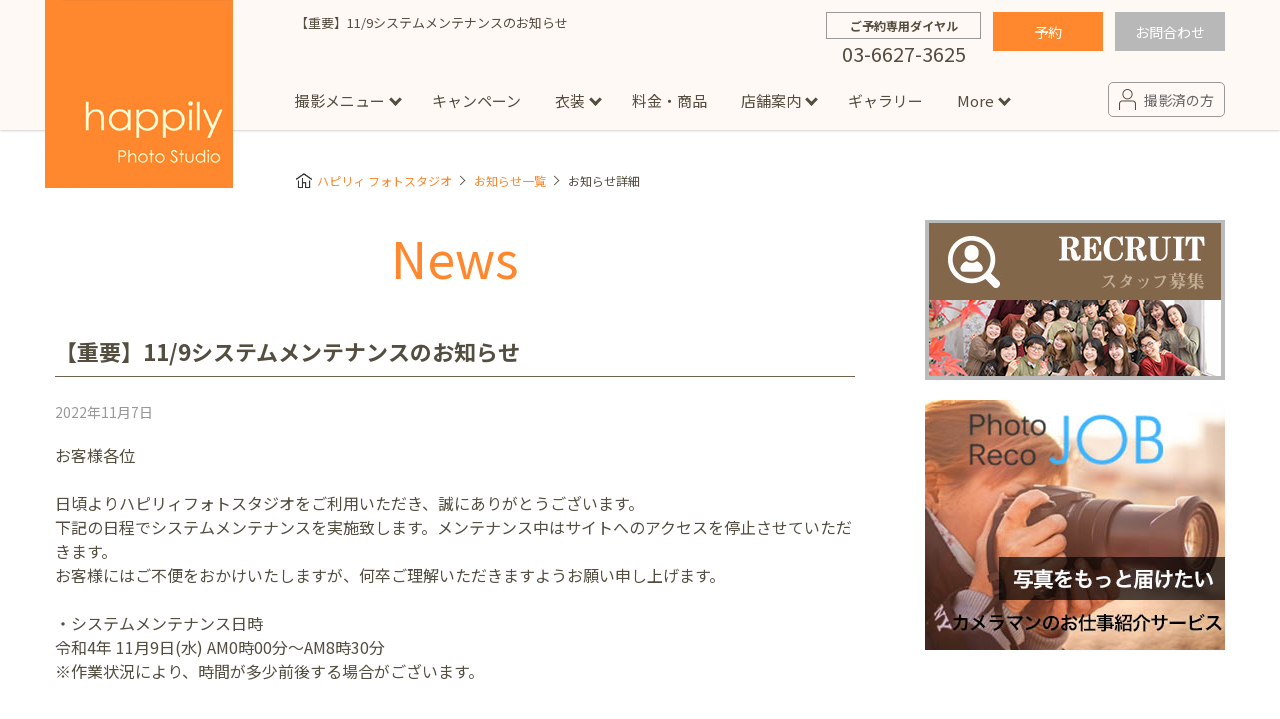

--- FILE ---
content_type: text/html; charset=UTF-8
request_url: https://www.happilyphoto.jp/news/658178/
body_size: 33455
content:
<!DOCTYPE html>
<html lang="ja">
<head>
<meta http-equiv="content-type" content="text/html; charset=utf-8">
<title>【重要】11/9システムメンテナンスのお知らせ - ハピリィフォトスタジオ</title>
<meta name="viewport" content="width=device-width, initial-scale=1, maximum-scale=1">
<meta name="format-detection" content="telephone=no">
<meta name="apple-mobile-web-app-title" content="happily photo studio">
<link rel="icon" type="image/x-icon" href="https://www.happilyphoto.jp/wp-content/themes/my-happilyphoto/images/common/favicon.ico">
<link rel="apple-touch-icon-precomposed" href="https://www.happilyphoto.jp/wp-content/themes/my-happilyphoto/images/common/icon_happily.png">
<link href="https://fonts.googleapis.com/css2?family=Noto+Sans+JP:wght@400;500;700&display=swap" rel="stylesheet">
<link rel="stylesheet" href="https://www.happilyphoto.jp/wp-content/themes/my-happilyphoto/style.css">
<link rel="stylesheet" href="https://www.happilyphoto.jp/wp-content/themes/my-happilyphoto/css/common/layout.css?v=20250813">
<link rel="stylesheet" href="https://www.happilyphoto.jp/wp-content/themes/my-happilyphoto/css/common/module.css?v=20251114">
<link rel="stylesheet" href="https://www.happilyphoto.jp/wp-content/themes/my-happilyphoto/css/storeformlist.css">
<link rel="stylesheet" href="https://www.happilyphoto.jp/wp-content/themes/my-happilyphoto/css/lightbox.css">
<link rel="stylesheet" href="https://www.happilyphoto.jp/wp-content/themes/my-happilyphoto/css/news.css?v=20170906">
<link rel="stylesheet" href="https://www.happilyphoto.jp/wp-content/themes/my-happilyphoto/css/campaign.css?v=20251003">
<link rel="stylesheet" href="https://www.happilyphoto.jp/wp-content/themes/my-happilyphoto/css/store.css?v=20250107">
<script type="text/javascript" src="https://www.happilyphoto.jp/wp-content/themes/my-happilyphoto/js/jquery-3.2.1.min.js" charset="UTF-8"></script>
<script type="text/javascript" src="https://www.happilyphoto.jp/wp-content/themes/my-happilyphoto/js/ui.js?v=20250813" charset="UTF-8"></script>

<script type="text/javascript" src="https://www.happilyphoto.jp/wp-content/themes/my-happilyphoto/js/imagelightbox.min_2.js?v=20190507" charset="UTF-8"></script>
<script type="text/javascript" src="https://www.happilyphoto.jp/wp-content/themes/my-happilyphoto/js/openYTMovie.js?v=20191127" charset="UTF-8"></script>
<!-- All in One SEO Pack 2.3.16 by Michael Torbert of Semper Fi Web Design[108,115] -->
<link rel="canonical" href="https://www.happilyphoto.jp/news/658178/" />
<!-- /all in one seo pack -->
<link rel='dns-prefetch' href='//s.w.org' />
<link rel='stylesheet' id='contact-form-7-css'  href='https://www.happilyphoto.jp/wp-content/plugins/contact-form-7/includes/css/styles.css?ver=5.0.1' type='text/css' media='all' />
<link rel='stylesheet' id='contact-form-7-confirm-css'  href='https://www.happilyphoto.jp/wp-content/plugins/contact-form-7-add-confirm/includes/css/styles.css?ver=5.1' type='text/css' media='all' />
<link rel='stylesheet' id='mts_simple_booking_front-css'  href='https://www.happilyphoto.jp/wp-content/plugins/mts-simple-booking/css/mtssb-front.css?ver=4.8' type='text/css' media='all' />
<script type='text/javascript' src='https://www.happilyphoto.jp/wp-includes/js/jquery/jquery.js?ver=1.12.4'></script>
<script type='text/javascript' src='https://www.happilyphoto.jp/wp-includes/js/jquery/jquery-migrate.min.js?ver=1.4.1'></script>
<link rel='https://api.w.org/' href='https://www.happilyphoto.jp/wp-json/' />
<link rel="EditURI" type="application/rsd+xml" title="RSD" href="https://www.happilyphoto.jp/xmlrpc.php?rsd" />
<link rel="wlwmanifest" type="application/wlwmanifest+xml" href="https://www.happilyphoto.jp/wp-includes/wlwmanifest.xml" /> 
<link rel='prev' title='新店舗「西新井店」オープンのお知らせ' href='https://www.happilyphoto.jp/news/645905/' />
<link rel='next' title='【重要】2/15システムメンテナンスのお知らせ' href='https://www.happilyphoto.jp/news/672847/' />
<meta name="generator" content="WordPress 4.8" />
<link rel='shortlink' href='https://www.happilyphoto.jp/?p=658178' />
<link rel="alternate" type="application/json+oembed" href="https://www.happilyphoto.jp/wp-json/oembed/1.0/embed?url=https%3A%2F%2Fwww.happilyphoto.jp%2Fnews%2F658178%2F" />
<link rel="alternate" type="text/xml+oembed" href="https://www.happilyphoto.jp/wp-json/oembed/1.0/embed?url=https%3A%2F%2Fwww.happilyphoto.jp%2Fnews%2F658178%2F&#038;format=xml" />
<link rel="stylesheet" href="https://www.happilyphoto.jp/wp-content/themes/my-happilyphoto/css/wp-control.css">


<!--[if lt IE 9]>
<script type="text/javascript" src="http://html5shim.googlecode.com/svn/trunk/html5.js"></script>
<![endif]-->

<!-- Google Tag Manager -->
<script>(function(w,d,s,l,i){w[l]=w[l]||[];w[l].push({'gtm.start':
new Date().getTime(),event:'gtm.js'});var f=d.getElementsByTagName(s)[0],
j=d.createElement(s),dl=l!='dataLayer'?'&l='+l:'';j.async=true;j.src=
'https://www.googletagmanager.com/gtm.js?id='+i+dl;f.parentNode.insertBefore(j,f);
})(window,document,'script','dataLayer','GTM-WGMDB6');</script>
<!-- End Google Tag Manager -->

</head>

<body>
<!-- Google Tag Manager (noscript) -->
<noscript><iframe src="https://www.googletagmanager.com/ns.html?id=GTM-WGMDB6"
height="0" width="0" style="display:none;visibility:hidden"></iframe></noscript>
<!-- End Google Tag Manager (noscript) -->
<!-- [ ****** Header ****** ] -->
<header id="mainHeadOut">

<div id="mainHead">
<h1 id="topTtl">




【重要】11/9システムメンテナンスのお知らせ</h1>
<div class="siteLogo"><a href="https://www.happilyphoto.jp/"><img src="https://www.happilyphoto.jp/wp-content/themes/my-happilyphoto/images/common/img_logo.png" alt="happily Photo Studio"></a></div>

<div class="topContactArea">


<div class="wrapTopTel">
<p class="TopTelTxt">ご予約専用ダイヤル</p>
<p class="TopTelNum">03-6627-3625</p>
</div>

<div class="wrapTopRes">
<a href="https://reserve.happilyphoto.jp/" class="btnRes">予約</a>

<a href="https://www.happilyphoto.jp/inquiry/" class="btnInq">お問合わせ</a>
</div>

</div><!-- // .topContactArea -->

<nav class="mainNav" id="mainNav">
<ul class="glovalNav">
<li><a href="https://www.happilyphoto.jp/">トップ</a></li>

<li class="subLink pc_dbn">
<p>撮影メニュー</p>
<!-- subMenuArea -->
<div class="subMenuArea">
<div class="inner">
<dl class="wrapSubMenu mB_20">
<dt class="ttlSubMenu"><a href="https://www.happilyphoto.jp/situation/">スタジオ撮影</a></dt>
<dd>
<ul class="subMenuLst">
<li><a href="https://www.happilyphoto.jp/situation/sg/">七五三</a></li>
<li><a href="https://www.happilyphoto.jp/situation/bd/">誕生日</a></li>
<li><a href="https://www.happilyphoto.jp/situation/om/">お宮参り</a></li>
<li><a href="https://www.happilyphoto.jp/situation/hy/">お食い初め・百日祝い</a></li>
<li><a href="https://www.happilyphoto.jp/situation/hb/">ハーフバースデー</a></li>
<li><a href="https://www.happilyphoto.jp/situation/sk/">節句</a></li>
<li><a href="https://www.happilyphoto.jp/situation/ny/">入園・入学／卒園・卒業</a></li>
<li><a href="https://www.happilyphoto.jp/situation/hs/">1/2成人式（ハーフ成人式）</a></li>
<li><a href="https://www.happilyphoto.jp/situation/sc/">成人式フォト</a></li>
<li><a href="https://www.happilyphoto.jp/situation/mt/">マタニティフォト</a></li>
<li><a href="https://www.happilyphoto.jp/situation/fa/">家族写真</a></li>
<li><a href="https://www.happilyphoto.jp/situation/sn/">シニアフォト</a></li>
<li><a href="https://www.happilyphoto.jp/situation/pt/">ペット撮影</a></li>
</ul>
</dd>
</dl>
<dl class="wrapSubMenu">
<dt class="ttlSubMenu"><a href="https://www.happilyphoto.jp/location/">出張撮影</a></dt>
<dd>
<ul class="subMenuLst">
<li><a href="https://www.happilyphoto.jp/location/sg/">七五三</a></li>
<li><a href="https://www.happilyphoto.jp/location/om/">お宮参り</a></li>
<li><a href="https://www.happilyphoto.jp/location/ny/">入園・入学／卒園・卒業</a></li>
<li><a href="https://www.happilyphoto.jp/location/fa/">ファミリーフォト</a></li>
<li><a href="https://www.happilyphoto.jp/location/bd/">誕生日</a></li>
<li><a href="https://www.happilyphoto.jp/location/pr/">プロフィール写真・宣材写真</a></li>
</ul>
<ul class="subMenuLst">
<li><a href="https://www.happilyphoto.jp/locationreport/">出張撮影レポート</a></li>
</ul>
</dd>
</dl>
</div>
</div>
<!-- subMenuArea -->
</li>
<li class="pc_dbn"><a href="https://www.happilyphoto.jp/campaign/">キャンペーン</a></li>

<li class="dIB_sp"><a href="https://www.happilyphoto.jp/about/">happilyとは</a></li>
<li class="dIB_sp"><a href="https://www.happilyphoto.jp/situation/">撮影メニュー</a></li>
<li class="dIB_sp"><a href="https://www.happilyphoto.jp/campaign/">キャンペーン</a></li>

<li class="subLink">
<a href="https://www.happilyphoto.jp/clothes/">衣装</a>
<!-- subMenuArea -->
<div class="subMenuArea">
<div class="inner">
<dl class="wrapSubMenu wrapSubShop">
<dt class="ttlSubMenu"><a href="https://www.happilyphoto.jp/clothes/">Clothes</a></dt>
<dd>
<p class="ttlShopName">お子様用</p>
<ul class="subMenuLst">
<li><a href="https://www.happilyphoto.jp/clothes/girlskimono/">七五三着物(女の子)</a></li>
<li><a href="https://www.happilyphoto.jp/clothes/boyskimono/">七五三着物(男の子)</a></li>
<li><a href="https://www.happilyphoto.jp/clothes/girlshalfkimono/">1/2成人式着物(女の子)</a></li>
<li><a href="https://www.happilyphoto.jp/clothes/boyshalfkimono/">1/2成人式着物(男の子)</a></li>
<li><a href="https://www.happilyphoto.jp/clothes/girlshakama/">卒業袴(女の子)</a></li>
<li><a href="https://www.happilyphoto.jp/clothes/girlsformal/">フォーマル衣装(女の子)</a></li>
<li><a href="https://www.happilyphoto.jp/clothes/boysformal/">フォーマル衣装(男の子)</a></li>
<li><a href="https://www.happilyphoto.jp/clothes/babykimono/">祝い着</a></li>
<li><a href="https://www.happilyphoto.jp/clothes/girls/">女の子用衣装</a></li>
<li><a href="https://www.happilyphoto.jp/clothes/boys/">男の子用衣装</a></li>
</ul>
<p class="ttlShopName">大人用</p>
<ul class="subMenuLst">
<li><a href="https://www.happilyphoto.jp/clothes/adultskimono/">着物</a></li>
<li><a href="https://www.happilyphoto.jp/clothes/maternity/">マタニティ用ドレス</a></li>
</ul>
</dd>
</dl>
</div>
</div>
<!-- subMenuArea -->
</li>

<li><a href="https://www.happilyphoto.jp/price/">料金・商品</a></li>

<li class="subLink">
<a href="https://www.happilyphoto.jp/store/">店舗案内</a>
<!-- subMenuArea -->
<div class="subMenuArea">
<div class="inner">
<dl class="wrapSubMenu">
<dt class="ttlSubMenu"><a href="https://www.happilyphoto.jp/store/">Store</a></dt>
<dd>
<p class="ttlShopName">東京都</p>
<ul class="subMenuLst">
<li><a href="https://www.happilyphoto.jp/store/jiyugaoka/">自由が丘店</a></li>
<li><a href="https://www.happilyphoto.jp/store/hiroo/">広尾店</a></li>
<li><a href="https://www.happilyphoto.jp/store/luxekachidoki/">勝どき店</a></li>
<li><a href="https://www.happilyphoto.jp/store/kichijoji/">吉祥寺店</a></li>
<li><a href="https://www.happilyphoto.jp/store/tamadairanomori/">イオンモール多摩平の森店</a></li>
<li><a href="https://www.happilyphoto.jp/store/nishiarai/">西新井店</a></li>
<li><a href="https://www.happilyphoto.jp/store/popup-omotesando/">【期間限定】表参道店</a></li>
</ul>
<p class="ttlShopName">神奈川県</p>
<ul class="subMenuLst">
<li><a href="https://www.happilyphoto.jp/store/minatomirai/">横浜みなとみらい店</a></li>
<li><a href="https://www.happilyphoto.jp/store/sagamiono/">ボーノ相模大野店</a></li>
<li><a href="https://www.happilyphoto.jp/store/fujisawa/">ミスターマックス湘南藤沢店</a></li>
<li><a href="https://www.happilyphoto.jp/store/centerkita/">港北センター北店</a></li>
</ul>
<p class="ttlShopName">千葉県</p>
<ul class="subMenuLst">
<li><a href="https://www.happilyphoto.jp/store/luxeshinmatsudo/">新松戸店</a></li>
<li><a href="https://www.happilyphoto.jp/store/yachiyo/">八千代緑が丘店</a></li>
<li><a href="https://www.happilyphoto.jp/store/kashiwanoha/">柏の葉店</a></li>
</ul>
<p class="ttlShopName">埼玉県</p>
<ul class="subMenuLst">
<li><a href="https://www.happilyphoto.jp/store/kawaguchi/">川口店</a></li>
<li><a href="https://www.happilyphoto.jp/store/urawa/">浦和店</a></li>
<li><a href="https://www.happilyphoto.jp/store/ageo/">アリオ上尾店</a></li>
</ul>
<p class="ttlShopName">茨城県</p>
<ul class="subMenuLst">
<li><a href="https://www.happilyphoto.jp/store/tsukubagakuennomori/">つくば学園の森店</a></li>
</ul>
<p class="ttlShopName">静岡県</p>
<ul class="subMenuLst">
<li><a href="https://www.happilyphoto.jp/store/hamakita/">サンストリート浜北店</a></li>
</ul>
<p class="ttlShopName">愛知県</p>
<ul class="subMenuLst">
<li><a href="https://www.happilyphoto.jp/store/toyotajosui/">豊田浄水店</a></li>
<li><a href="https://www.happilyphoto.jp/store/kasugai/">春日井店</a></li>
</ul>
<p class="ttlShopName">大阪府</p>
<ul class="subMenuLst">
<li><a href="https://www.happilyphoto.jp/store/tezukayama/">帝塚山店</a></li>
</ul>
<p class="ttlShopName">福岡県</p>
<ul class="subMenuLst">
<li><a href="https://www.happilyphoto.jp/store/fukuokanishi/">福岡西店</a></li>
</ul>
</dd>
</dl>
</div>
</div>
<!-- subMenuArea -->
</li>

<li class="pc_dbn"><a href="https://www.happilyphoto.jp/gallery/">ギャラリー</a></li>

<li class="subLink pc_dbn">
<p>More</p>
<!-- subMenuArea -->
<div class="subMenuArea">
<div class="inner">
<dl class="wrapSubMenu">
<dt class="ttlSubMenu"><p>More</p>
<dd>
<ul class="subMenuLst">
<li><a href="https://www.happilyphoto.jp/about/">happilyとは</a></li>
<li><a href="https://www.happilyphoto.jp/flow/">予約から撮影までの流れ</a></li>
<li><a href="https://www.happilyphoto.jp/event/">イベント撮影</a></li>
<li><a href="https://www.happilyphoto.jp/faq/">よくある質問</a></li>
<li><a href="https://www.happilyphoto.jp/news/">お知らせ</a></li>
<li><a href="https://www.happilyphoto.jp/column/">コラム</a></li>

<!--
<li><a href="[url]/event/">イベント</a></li>
<li><a href="[url]/studiophoto/">スタジオ写真</a></li>
<li><a href="[url]/column/">コラム</a></li>
-->

</ul>
</dd>
</dl>
</div>
</div>
<!-- subMenuArea -->
</li>

<li class="dIB_sp"><a href="https://www.happilyphoto.jp/gallery/">ギャラリー</a></li>
<li class="dIB_sp"><a href="https://www.happilyphoto.jp/faq/">よくある質問</a></li>
<li class="dIB_sp"><a href="https://www.happilyphoto.jp/flow/">予約から撮影の流れ</a></li>
<li class="dIB_sp"><a href="https://www.happilyphoto.jp/news/">お知らせ</a></li>
<li class="dIB_sp"><a href="https://www.happilyphoto.jp/event/">イベント撮影</a></li>
<li class="dIB_sp"><a href="https://www.happilyphoto.jp/location/">出張撮影</a></li>
<li class="dIB_sp"><a href="https://www.happilyphoto.jp/locationreport/">出張撮影レポート</a></li>
<li class="dIB_sp"><a href="https://www.happilyphoto.jp/column/">コラム</a></li>

</ul>

<div class="headSnsArea">
<div class="tACenter mB_50sp30 sp_dbn"><a href="https://www.happilyphoto.jp/reserve/" class="ttlTopSubTxt2">ご予約はこちら</a></div>
<p class="spMenuTtl">happily公式アカウント</p>

<div class="navSnsArea">
<div class="subTxt">公式LINE限定で<br>お得なクーポン配布中♪</div>
<div class="lstSnsIcon">
<a href="https://lin.ee/enLlXjt" target="new" rel="noopener noreferrer"><img src="https://www.happilyphoto.jp/wp-content/uploads/2023/11/sns_icon-line.png" alt="line"></a>
<a href="https://www.instagram.com/happily_photo_studio.753.baby/" target="new" rel="noopener noreferrer"><img src="https://www.happilyphoto.jp/wp-content/themes/my-happilyphoto/images/common/sns_icon-insta.png" alt="instagram"></a>
<a href="https://www.facebook.com/happilyphotostudio/" target="new" rel="noopener noreferrer"><img src="https://www.happilyphoto.jp/wp-content/themes/my-happilyphoto/images/common/sns_icon-fb.png" alt="facebook"></a>
</div>
</div><!-- // navSnsArea -->

</div><!-- // wrapSpSnsArea -->

</nav>

<div class="secondMenu reArrange">
<a class="linkCustomer" href="https://www.happilyphoto.jp/customer/"><span class="txt">撮影済の方</span></a>
<!-- sp_menu --><span id="menuBtn"><span class="icon"></span><span class="txt">メニュー</span></span>
</div><!-- secondMenu -->



</div><!-- // mainHead -->

<ul class="subMenu">
<li><a href="https://www.happilyphoto.jp/campaign/">お得なプラン</a></li>
<li><a href="https://www.happilyphoto.jp/store/">店舗情報</a></li>
<li><a href="https://www.happilyphoto.jp/clothes/">衣装</a></li>
<li><span data-id="contact">お問い合わせ</span></li>
</ul>





<div data-id="contactArea">

<div class="contactWrap mB_30">
<p class="contactTtl">お電話の場合</p>
<p class="mB_10">些細なことでも是非お問い合わせください。</p>
<a href="tel:03-6627-3625" class="btnContact2"><span class="tel">03-6627-3625</span></a>
<p>受付時間：9:00～17:00（不定休）</p>
</div><!-- [ / .contactWrap] -->

<div class="contactWrap mB_30">
<p class="contactTtl">メールの場合</p>
<a href="https://www.happilyphoto.jp/inquiry" class="btnContact" rel="nofollow"><span class="mail">お問い合わせフォーム</span></a>
</div><!-- [ / .contactWrap] -->

<div class="contactWrap">
<p class="contactTtl">FAQ</p>
<p class="mB_10">お客様から寄せられるよくある質問を掲載しています。<br>お問い合わせの前にまずはご確認ください。</p>
<a href="https://www.happilyphoto.jp/faq" class="btnContact" rel="nofollow">よくある質問</a>
</div><!-- [ / .contactWrap] -->

<div data-id="MenuClose">閉じる</div>

</div><!-- [ / #contactArea] -->


</header>
<!-- [ ****** // Header ****** ] -->


<div id="bgOver"></div>
<div id="subContainer">
<div class="wrapper">

<!-- #breadCrumbLst -->
<div id="breadCrumbLst" class="rcrumbs">
<ul>
<li><a href="https://www.happilyphoto.jp/">ハピリィ フォトスタジオ</a></li>
<li><a href="https://www.happilyphoto.jp/news/">お知らせ一覧</a></li>
<li>お知らせ詳細</li>
</ul></div>
<!-- #breadCrumbLst -->

<div class="wrapCnt clear">

<div id="mainCnt">
<section>
<h2 class="ttlTop02">News</h2>

<section class="articleWrap">
<h3 class="ttlConMiddle">【重要】11/9システムメンテナンスのお知らせ</h3>

<div class="category">

</div>
<p class="date">2022年11月7日</p>

<div class="articleTxt">
<p class="mB_20">

お客様各位<br />
<br />
日頃よりハピリィフォトスタジオをご利用いただき、誠にありがとうございます。<br />
下記の日程でシステムメンテナンスを実施致します。メンテナンス中はサイトへのアクセスを停止させていただきます。<br />
お客様にはご不便をおかけいたしますが、何卒ご理解いただきますようお願い申し上げます。<br />
<br />
・システムメンテナンス日時<br />
令和4年 11月9日(水) AM0時00分～AM8時30分<br />
※作業状況により、時間が多少前後する場合がございます。</p>




</div><!-- articleTxt -->
</section><!-- articleWrap -->


<!-- 関連記事 -->
<section class="relatedWrap">
<h3 class="ttlConMiddle">その他のお知らせ</h3>
<ul class="relatedLst">

<li>
	<a href="https://www.happilyphoto.jp/news/645905/">
<span class="thumb"><img src="https://www.happilyphoto.jp/wp-content/themes/my-happilyphoto/images/news/img_noimage.jpg" alt="noimage"></span>
</a>

<span class="artInfo">
<span class="time">2022年10月14日</span>

	<a href="https://www.happilyphoto.jp/news/645905/" class="artTtl">
新店舗「西新井店」オープンのお知らせ</a>
<span class="artIntro">

happily18店舗目となる西新井店が10月14日にオープンしました。
和室、洋室ともに撮影ジャンルに合う小物をそれ……
</span>
</span>
</li>
<li>
	<a href="https://www.happilyphoto.jp/news/641462/">
<span class="thumb"><img src="https://www.happilyphoto.jp/wp-content/themes/my-happilyphoto/images/news/img_noimage.jpg" alt="noimage"></span>
</a>

<span class="artInfo">
<span class="time">2022年10月4日</span>

	<a href="https://www.happilyphoto.jp/news/641462/" class="artTtl">
【重要】10/6システムメンテナンスのお知らせ</a>
<span class="artIntro">

お客様各位

日頃よりハピリィフォトスタジオをご利用いただき、誠にありがとうございます。
下記の日程でシステムメン……
</span>
</span>
</li>
<li>
	<a href="https://www.happilyphoto.jp/news/635846/">
<span class="thumb"><img src="https://www.happilyphoto.jp/wp-content/themes/my-happilyphoto/images/news/img_noimage.jpg" alt="noimage"></span>
</a>

<span class="artInfo">
<span class="time">2022年9月22日</span>

	<a href="https://www.happilyphoto.jp/news/635846/" class="artTtl">
【重要】9/27システムメンテナンスのお知らせ</a>
<span class="artIntro">

お客様各位

日頃よりハピリィフォトスタジオをご利用いただき、誠にありがとうございます。
下記の日程でシステムメン……
</span>
</span>
</li>
<li>
	<a href="https://www.happilyphoto.jp/news/632276/">
<span class="thumb"><img src="https://www.happilyphoto.jp/wp-content/themes/my-happilyphoto/images/news/img_noimage.jpg" alt="noimage"></span>
</a>

<span class="artInfo">
<span class="time">2022年9月16日</span>

	<a href="https://www.happilyphoto.jp/news/632276/" class="artTtl">
ハピリィフォトスタジオ柏の葉店×TX沿線育児コミュニティ「ままてぃ」コラボ企画「記念撮影プレゼント」</a>
<span class="artIntro">


これからの季節は家族行事の多い時期。日々忙しい中でお子さまの成長はしっかり記録できていますか？おめかしして、フォトス……
</span>
</span>
</li>
<li>
	<a href="https://www.happilyphoto.jp/news/605756/">
<span class="thumb"><img src="https://www.happilyphoto.jp/wp-content/uploads/2022/07/0705_news_mv.jpg"  alt=""></span>
</a>

<span class="artInfo">
<span class="time">2022年7月6日</span>

	<a href="https://www.happilyphoto.jp/news/605756/" class="artTtl">
記念日撮影は子どもだけじゃない。みんなが主役！「ソロ撮」は特別料金なしでプライスレスに！</a>
<span class="artIntro">

ハピリィでは、お子様の記念撮影の際に、ご家族の集合写真はもちろんのこと、パパ、ママ、おじいちゃん、おばあちゃんの「ソロ撮……
</span>
</span>
</li>
</ul>
</section>

</section><!-- h2 -->
</div><!-- mainCnt -->




<!-- subMenu-->
<div id="side">

<!--
<div class="tACenter mB_20">
<a href="http://ameblo.jp/happily-dress/" target="_blank"><img src="https://www.happilyphoto.jp/wp-content/themes/my-happilyphoto/images/common/bnr_side-staff-blog.jpg" alt=""></a>
</div>
-->

<div class="tACenter mB_20">
<a href="https://www.happilyphoto.jp/recruit/"><img src="https://www.happilyphoto.jp/wp-content/themes/my-happilyphoto/images/common/bnr_side-recruit.jpg?v=210818" alt=""></a>
</div>

<!--div class="tACenter mB_20">
<a href="https://www.happilyphoto.jp/prmusic/"><img src="https://www.happilyphoto.jp/wp-content/themes/my-happilyphoto/images/top/bnr_kawamura.jpg" alt=""></a>
</div-->

<!--div class="tACenter mB_20">
<a href="https://line.me/ti/p/%40gbm4242d" target="_blank"><img src="https://www.happilyphoto.jp/wp-content/themes/my-happilyphoto/images/top/bnr_line.jpg" alt=""></a>
</div-->

<div class="tACenter mB_20">
<a href="https://job.photoreco.com/" target="_blank"><img src="https://www.happilyphoto.jp/wp-content/themes/my-happilyphoto/images/top/bnr_photoreco-job.jpg" alt="happily job"></a>
</div>


</div><!-- side -->


</div><!-- wrapCnt -->


<div class="clear">
<dl class="btmMenuPlan">
<dt><a href="https://www.happilyphoto.jp/situation/">写真撮影メニュー</a></dt>
<dd>
<ul class="btmShopLst">
<li><a href="https://www.happilyphoto.jp/situation/sg/">七五三</a></li>
<li><a href="https://www.happilyphoto.jp/situation/bd/">誕生日</a></li>
<li><a href="https://www.happilyphoto.jp/situation/om/">お宮参り</a></li>
<li><a href="https://www.happilyphoto.jp/situation/hy/">お食い初め・百日祝い</a></li>
<li><a href="https://www.happilyphoto.jp/situation/hb/">ハーフバースデー</a></li>
<li><a href="https://www.happilyphoto.jp/situation/sk/">節句</a></li>
<li><a href="https://www.happilyphoto.jp/situation/ny/">入園・入学 / 卒園・卒業</a></li>
<li><a href="https://www.happilyphoto.jp/situation/hs/">1/2成人式（ハーフ成人式）</a></li>
<li><a href="https://www.happilyphoto.jp/situation/sc/">成人式フォト</a></li>
<li><a href="https://www.happilyphoto.jp/situation/mt/">マタニティフォト</a></li>
<li><a href="https://www.happilyphoto.jp/situation/fa/">家族写真</a></li>
<li><a href="https://www.happilyphoto.jp/situation/sn/">シニアフォト</a></li>
<li><a href="https://www.happilyphoto.jp/situation/pt/">ペット撮影</a></li>
</ul>
</dd>

<dt><a href="https://www.happilyphoto.jp/store/">店舗</a></dt>
<dd>
<ul class="btmShopLst">
<li><a href="https://www.happilyphoto.jp/store/jiyugaoka/">自由が丘店</a></li>
<li><a href="https://www.happilyphoto.jp/store/kichijoji/">吉祥寺店</a></li>
<li><a href="https://www.happilyphoto.jp/store/hiroo/">広尾店</a></li>
<li><a href="https://www.happilyphoto.jp/store/luxekachidoki/">勝どき店</a></li>
<li><a href="https://www.happilyphoto.jp/store/tamadairanomori/">イオンモール多摩平の森店</a></li>
<li><a href="https://www.happilyphoto.jp/store/nishiarai/">西新井店</a></li>
<li><a href="https://www.happilyphoto.jp/store/minatomirai/">横浜みなとみらい店</a></li>
<li><a href="https://www.happilyphoto.jp/store/sagamiono/">ボーノ相模大野店</a></li>
<li><a href="https://www.happilyphoto.jp/store/fujisawa/">ミスターマックス湘南藤沢店</a></li>
<li><a href="https://www.happilyphoto.jp/store/centerkita/">港北センター北店</a></li>
<li><a href="https://www.happilyphoto.jp/store/luxeshinmatsudo/">新松戸店</a></li>
<li><a href="https://www.happilyphoto.jp/store/yachiyo/">八千代緑が丘店</a></li>
<li><a href="https://www.happilyphoto.jp/store/kashiwanoha/">柏の葉店</a></li>
<li><a href="https://www.happilyphoto.jp/store/kawaguchi/">川口店</a></li>
<li><a href="https://www.happilyphoto.jp/store/urawa/">浦和店</a></li>
<li><a href="https://www.happilyphoto.jp/store/ageo/">アリオ上尾店</a></li>
<li><a href="https://www.happilyphoto.jp/store/tsukubagakuennomori/">つくば学園の森店</a></li>
<li><a href="https://www.happilyphoto.jp/store/hamakita/">サンストリート浜北店</a></li>
<li><a href="https://www.happilyphoto.jp/store/toyotajosui/">豊田浄水店</a></li>
<li><a href="https://www.happilyphoto.jp/store/kasugai/">春日井店</a></li>
<li><a href="https://www.happilyphoto.jp/store/tezukayama/">帝塚山店</a></li>
<li><a href="https://www.happilyphoto.jp/store/fukuokanishi/">福岡西店</a></li>


</ul>
</dd>

<dt><a href="https://www.happilyphoto.jp/event/">イベント</a></dt>
<dd>
<ul class="btmShopLst">
<li><a href="https://www.happilyphoto.jp/event/evcategory/audition/">キッズオーディション</a></li>
<li><a href="https://www.happilyphoto.jp/event/evcategory/photosession/">撮影会</a></li>
<li><a href="https://www.happilyphoto.jp/event/evcategory/workshop/">ワークショップ</a></li>
</ul>
</dd>


<dt><a href="https://www.happilyphoto.jp/column/">コラム</a></dt>
<dd>
<ul class="btmShopLst">
<li><a href="https://www.happilyphoto.jp/column/?plan=plan_sg">七五三</a></li>
<li><a href="https://www.happilyphoto.jp/column/?plan=plan_bd">誕生日</a></li>
<li><a href="https://www.happilyphoto.jp/column/?plan=plan_om">お宮参り</a></li>
<li><a href="https://www.happilyphoto.jp/column/?plan=plan_hy">お食い初め・百日祝い</a></li>
<li><a href="https://www.happilyphoto.jp/column/?plan=plan_nb">ニューボーンフォト</a></li>
<li><a href="https://www.happilyphoto.jp/column/?plan=plan_hb">ハーフバースデー</a></li>
<li><a href="https://www.happilyphoto.jp/column/?plan=plan_sk">節句</a></li>
<li><a href="https://www.happilyphoto.jp/column/?plan=plan_ny">入園・入学／卒園・卒業</a></li>
<li><a href="https://www.happilyphoto.jp/column/?plan=plan_mt">マタニティフォト</a></li>
<li><a href="https://www.happilyphoto.jp/column/?plan=plan_fa">家族写真</a></li>
</ul>
</dd>

<dt><a href="https://www.happilyphoto.jp/locationreport/">出張撮影レポート</a></dt>
<dd>
<ul class="btmShopLst">
<li><a href="https://www.happilyphoto.jp/locationreport/?plan=plan_om">お宮参り</a></li>
<li><a href="https://www.happilyphoto.jp/locationreport/?plan=plan_sg">七五三</a></li>
</ul>
</dd>

<dt><a href="https://www.happilyphoto.jp/rental/">着物レンタル</a></dt>

</dl>

<div class="wrapMarks">
<div class="sideMarks"><a href="http://privacymark.jp/" target="_blank" rel="noopener noreferrer"><img src="https://www.happilyphoto.jp/wp-content/themes/my-happilyphoto/images/common/img_privacymark.gif" alt="たいせつにします プライバシー プライバシーマーク 10740089"></a><br>当社は<br>プライバシーマーク<br>取得企業です</div>


<div class="footerSnsArea">
<a href="https://lin.ee/enLlXjt" target="_blank" rel="noopener noreferrer"><img src="https://www.happilyphoto.jp/wp-content/uploads/2023/11/sns_icon-line.png" alt="line"></a>
<a href="https://www.instagram.com/happily_photo_studio.753.baby/" target="_blank" rel="noopener noreferrer"><img src="https://www.happilyphoto.jp/wp-content/themes/my-happilyphoto/images/common/sns_icon-insta.png" alt="instagram"></a>
<a href="https://www.facebook.com/happilyphotostudio/" target="_blank" rel="noopener noreferrer"><img src="https://www.happilyphoto.jp/wp-content/themes/my-happilyphoto/images/common/sns_icon-fb.png" alt="facebook"></a>
</div><!-- .footerSnsArea -->

</div><!-- // .wrapMarks -->
</div><!-- // .clear -->
</div><!-- // .wrapper -->
</div><!-- // #container -->


<!-- [ ****** Footer ****** ] -->
<footer id="footer">
<div class="footerLink mB_10">
<a href="https://www.happilyphoto.jp/">Top</a>
<a href="https://www.happilyphoto.jp/about/">happilyとは</a>
<a href="https://www.happilyphoto.jp/company/">会社情報</a>

<a href="https://www.happilyphoto.jp/privacy/" onclick="window.open(this.getAttribute('href'), 'apv', 'width=740, height=500, scrollbars=yes, toolbar=no, menubar=no, resizeble=yes').focus(); return false;" target="_blank">プライバシーポリシー</a>

<a href="https://www.happilyphoto.jp/agreement/" onclick="window.open(this.getAttribute('href'), 'apv', 'width=740, height=500, scrollbars=yes, toolbar=no, menubar=no, resizeble=yes').focus(); return false;" target="_blank">利用規約</a>

<a href="https://www.happilyphoto.jp/inquiry/">お問い合わせ</a>

<a href="https://www.happilyphoto.jp/trade/" onclick="window.open(this.getAttribute('href'), 'apv', 'width=740, height=500, scrollbars=yes, toolbar=no, menubar=no, resizeble=yes').focus(); return false;" target="_blank"><span class="sTxt">特定商取引法に基づく表記</span></a>

<a href="https://www.happilyphoto.jp/customer-harassment/" onclick="window.open(this.getAttribute('href'), 'apv', 'width=740, height=500, scrollbars=yes, toolbar=no, menubar=no, resizeble=yes').focus(); return false;" target="_blank">カスタマーハラスメント方針</a>

<a href="https://www.happilyphoto.jp/sitemap/">サイトマップ</a>

</div>
<p class="copyTxt">Copyright (C) 2026 happily Inc. All Rights Reserved.</p>


<span id="pageTopBtn"><span></span></span>

<div class="footerReserveArea">
<a href="https://reserve.happilyphoto.jp/" class="reserveBtn"><span><span class="sTxt">24時間受付！</span><br>Web予約</span></a>
<a href="tel:03-6627-3625" class="tel">予約・相談</a>
<a href="https://www.happilyphoto.jp/store/" class="storeLst">店舗一覧</a>
</div><!-- / .footerReserveArea -->

</footer>







<script type='text/javascript'>
/* <![CDATA[ */
var wpcf7 = {"apiSettings":{"root":"https:\/\/www.happilyphoto.jp\/wp-json\/contact-form-7\/v1","namespace":"contact-form-7\/v1"},"recaptcha":{"messages":{"empty":"\u3042\u306a\u305f\u304c\u30ed\u30dc\u30c3\u30c8\u3067\u306f\u306a\u3044\u3053\u3068\u3092\u8a3c\u660e\u3057\u3066\u304f\u3060\u3055\u3044\u3002"}}};
/* ]]> */
</script>
<script type='text/javascript' src='https://www.happilyphoto.jp/wp-content/plugins/contact-form-7/includes/js/scripts.js?ver=5.0.1'></script>
<script type='text/javascript' src='https://www.happilyphoto.jp/wp-includes/js/jquery/jquery.form.min.js?ver=3.37.0'></script>
<script type='text/javascript' src='https://www.happilyphoto.jp/wp-content/plugins/contact-form-7-add-confirm/includes/js/scripts.js?ver=5.1'></script>
<script type='text/javascript' src='https://www.happilyphoto.jp/wp-includes/js/wp-embed.min.js?ver=4.8'></script>
</body>
</html>

--- FILE ---
content_type: text/css
request_url: https://www.happilyphoto.jp/wp-content/themes/my-happilyphoto/css/common/layout.css?v=20250813
body_size: 57750
content:
@charset "utf-8";
/* =================================================================================
 Reset
================================================================================= */
html{overflow-y:scroll;}body,h1,h2,h3,h4,h5,h6,p,ul,ol,li,dl,dt,dd,form{margin:0; padding:0;}h1,h2,h3,h4,h5,h6{font-size:100%;}ul,li{list-style:none;}img{border:none;vertical-align:bottom;-webkit-backface-visibility: hidden; }
a{color:#ff882e; text-decoration:none;}a:hover{text-decoration:none;transition: .8s;}
input[type=text],input[type=password],textarea,input[type=email],input[type=tel],input[type=number]{-webkit-appearance:none;height:35px;padding:5px;border:1px solid #6f624e;font-size:100%;box-shadow:none;-webkit-appearance: none;border-radius: 0;}

input[type=submit]{-webkit-appearance:none;border-radius: 0;}
@media only screen and (max-width:640px){
input[type=text],input[type=password],textarea,input[type=tel],input[type=email],input[type=number],select{height:35px;-webkit-box-sizing:border-box;box-sizing:border-box;}}
strong {font-weight:normal;}
table{border-collapse:collapse;}th{text-align:left;}
input[type=submit]{border:none;	cursor:pointer; font-size:14px;}input[type="radio"], input[type="checkbox"]{margin:0 5px 0 0; vertical-align:-1px;}
input:-ms-input-placeholder{color:#999;}
input[type="button"]{-webkit-appearance: none;}
input[type="number"]::-webkit-outer-spin-button,
input[type="number"]::-webkit-inner-spin-button {-webkit-appearance: none;margin: 0;}
input[type="number"] {-moz-appearance:textfield;}


/* ------- HTML5 ------ */
address,article,aside,figure,footer,header,hgroup,menu,nav,section{display:block;}figure{margin:0; padding:0;}[hidden], command, datalist, menu[type=context], rp, source{display:none;}

input[type="text"],input[type="password"],textarea,select,input[type="number"] {outline: none;}
/* EOF */

@media only screen and (min-width:640px){
	html{height:100%;}label:hover,select:hover{cursor: pointer;}
	select{height:35px;padding:5px;border:1px solid #6f624e;box-shadow:none; background-color:#fff !important;}
	input[type="text"]:focus,input[type="tel"]:focus,textarea:focus,input[type="email"]:focus,input[type="password"]:focus,input[type="number"]:focus{border:1px solid #ff882e !important;outline: 0;background-color:#fff;}
}

/* =================================================================================
 Layout
================================================================================= */
body {
	font-size:14px;
    font-family: 'Noto Sans JP', sans-serif;
    min-width: 360px;
	line-height:1.5;
	background: #fff;
	color:#544e41;
	text-align:left;
	-webkit-text-size-adjust: 100%;/*iPhone自動フォント調整機能解除*/
}

#container .wrapper{
	position: relative;
	width:100%;
	padding: 20px 15px 50px;
	box-sizing: border-box;
}

#subContainer{margin-top: 133px;}

#subContainer .wrapper{
	position: relative;
	width:100%;
	padding: 20px 15px 50px;
	box-sizing: border-box;
}

@media only screen and (min-width:640px){
	body {
		font-size:16px;
		min-width:1190px;
	}

	#container .wrapper{
		width:1170px;
		margin: 0 auto;
		padding: 20px 10px 100px;
	}

	#subContainer{margin-top: 142px;}

	#subContainer .wrapper{
		width:1190px;
		margin: 0 auto ;
		padding: 30px 10px 100px;
	}

	#subContainer .subConSlim{
		width:980px;
		margin: 0 auto ;
	}

}

/* header
------------------------------------------------------- */
#mainHeadOut{
	width:100%;
	position:fixed;
	top:0;
	left: 0;
    min-width: 360px;
	z-index:6;
    background-color: #fff9f5;
	box-shadow: 0 0 3px #aaa;
}

#mainHead{
	position: relative;
	width:100%;
	height: 78px;
	padding: 0 ;
	box-sizing: border-box;
}

#mainHead .siteLogo{
	position: absolute;
	top: 0;
    left: 0;
    width:79px;
    z-index: 6;
}

#mainHead .siteLogo img{width:100%;}

#mainHead #topTtl {
    position: relative;
    margin-left: 79px;
    padding: 2px 10px;
    font-weight: normal;
    text-align: center;
    color: #fff;
    font-size: 9px;
    line-height: 18px;
    background: #6c5544;
    z-index: 7;
    overflow: hidden;
    white-space: nowrap;
}

#mainHeadOut.scroll #mainHead{height: 50px;}

#mainHeadOut.scroll #mainHead #topTtl{display: none;}

#mainHeadOut.scroll #mainHead .siteLogo{top: -28px;}

.secondMenu{
	float:right;
	padding:5px 15px 0 0;
}

.secondMenu .linkCustomer,
.secondMenu .mypage,
.secondMenu .reserve,
.secondMenu #menuBtn{
	position: relative;
	float:left;
	margin-right:25px;
	font-size:10px;
	color:#544e41;
}

.secondMenu .linkCustomer,
.secondMenu .mypage,
.secondMenu .reserve{
	padding-top: 28px;
	box-sizing: border-box;
	text-align: center;
}

.secondMenu .mypage{
	display: block;
	width: 50px;
	margin-right:19px;
    background: url([data-uri]) no-repeat center 3px / 16px 21px;
}

.secondMenu .reserve{
	display: block;
	width: 45px;
    background: url([data-uri]) no-repeat  center 3px / 21px 20px;
}

/*re arrange*/
.secondMenu .linkCustomer{
	display: inline-block;
	width:50px;
    background: url("[data-uri]") no-repeat center 3px /17px 21px;
}

.secondMenu #menuBtn{
	display: block;
    width: 22px;
    height:22px;
    margin-right:0;
    margin-top:3px;
    border-radius: 50%;
    background: #ff882e;
    z-index: 5;
    cursor: pointer;
}

.secondMenu #menuBtn .txt{
	display: block;
	position:absolute;
	left:50%;
	bottom:-18px;
	text-align: center;
}

.secondMenu #menuBtn .txt{
	width:40px;
	margin-left:-20px;
}

#menuBtn .icon{
	display: block;
	position: absolute;
	top: 50%;
	left: 50%;
	width: 10px;
	height: 2px;
	margin:-1px 0 0 -5px;
	background: #fff;
	transition: .2s;
}

#menuBtn .icon:before,
#menuBtn .icon:after{
    display: block;
    position: absolute;
    top: 50%;
    left: 0;
    width: 10px;
    height: 2px;
    background: #fff;
    transition: .3s;
    content: "";
}

#menuBtn .icon:before{margin-top: -6px;}
#menuBtn .icon:after{margin-top: 4px;}

#menuBtn.menuOpen .icon{background-color: transparent;}

#menuBtn.menuOpen .icon:before {
    margin-top:-1px;
    transform: rotate(-45deg);
}

#menuBtn.menuOpen .icon:after {
	margin-top:-1px;
    transform: rotate(-135deg);
}

.mainNav{
	display: none;
	opacity: 0;
}

#mainHead .mainNav.menuOpen {
	display: block;
    position: absolute;
    top: 79px;
    left:0;
    width: 100%;
	margin: 0;
	padding: 0;
    animation: menuFade ease .5s forwards;
    background: #fff;
    border-bottom: 3px solid #ff882e;
    box-sizing: border-box;
    z-index: 7;
}

#mainHeadOut.scroll #mainHead .mainNav.menuOpen{top: 51px;}

#mainHead .glovalNav{
	font-size: 0;
	letter-spacing: 0;
	word-spacing: 0;
}

#mainHead .glovalNav > li{
    display: inline-block;
    width: 50%;
    vertical-align: top;
}

.glovalNav > li:nth-child(2n+1) a{border-right:1px solid #ccc;}

#mainHead .glovalNav > li > p,
#mainHead .glovalNav > li > a{
	display: block;
	position: relative;
	padding: 10px 15px;
	font-size:14px;
	color:#544e41;
	border-bottom:1px solid #ccc;
	box-sizing: border-box;
}

#mainHead .glovalNav > li > a:after {
    display: block;
    position: absolute;
    top: 50%;
    right: 10px;
    margin-top: -4px;
    width: 6px;
    height: 6px;
    border-top: solid 2px #ff882e;
    border-right: solid 2px #ff882e;
    transform: rotate(45deg);
    content: '';
}

@keyframes menuFade {

  0% {opacity: 0;}

  50% {opacity: 1;}

  100% {
		display: block;
	  	opacity: 1;
	}
}

/*header sns*/
.headSnsArea{
	padding: 20px 15px 20px;
	text-align: center;
}

.headSnsArea .spMenuTtl{
	margin-bottom:20px;
	padding: 10px;
	border-top:1px dashed #ff882e;
	border-bottom:1px dashed #ff882e;
	font-weight: bold;
}

.lstSnsIcon{
	font-size: 0;
	letter-spacing: 0;
	word-spacing: 0;
}

.lstSnsIcon a{margin-left:20px;}

.lstSnsIcon a:first-child{margin-left:0;}

.lstSnsIcon a img{width:40px;}

.navSnsArea{
    display: flex;
    justify-content: space-between;
    align-items: center;
    flex-wrap: wrap;
    width: 297px;
    margin: 0 auto;
}

.navSnsArea .subTxt{
    position: relative;
    width: 140px;
    margin-right: 17px;
    padding: 8px 4px;
    border-radius: 8px;
    box-sizing: border-box;
    background: #e2ffee;
    font-size: 12px;
    font-weight: bold;
}

.navSnsArea .subTxt::after{
    content: "";
    display: block;
    position: absolute;
    top: calc(50% - 10px);
    right: -23px;
    width: 0;
    height: 0;
    border: 10px solid transparent;
    border-left: 14px solid #e2ffee;
}

.navSnsArea .lstSnsIcon{
    width: 140px;
}

.navSnsArea .lstSnsIcon a{
    margin-left: 10px;
}

.navSnsArea .lstSnsIcon a:first-child{margin-left: 0;}

.subMenuArea{display: none;}

#mainHeadOut .subMenu {
    position: relative;
    border-top: 1px solid #d1c5b4;
    background: #fff;
    clear: both;
    z-index: 6;
}

#mainHeadOut .subMenu li {
    float: left;
    width: 25%;
    height: 46px;
    line-height: 46px;
    font-size: 11px;
    text-align: center;
    border-right: 1px solid #d1c5b4;
    box-sizing: border-box;
}

#mainHeadOut .subMenu li [data-id="contact"]{cursor: pointer;}


#mainHeadOut .subMenu li:last-child{border-right: none;}

#mainHeadOut .subMenu li span,
#mainHeadOut .subMenu li a {
    display: block;
    position: relative;
    color:#544e41;
    box-sizing: border-box;
}

#mainHeadOut .subMenu li span:after {
    position: absolute;
    bottom: 5px;
    left: 50%;
    margin-left: -2px;
    border-top: 5px solid #d1c5b4;
    border-left: 4px solid transparent;
    border-right: 4px solid transparent;
    content: '';
}

#mainHeadOut.scroll .subMenu li {
    height: 37px;
    line-height: 39px;
}

#mainHeadOut.scroll .subMenu li span:after{border:none;}

#mainHeadOut.scroll [data-id="contactArea"]{top:88px;}

[data-id="contactArea"]{
	display:none;
	position:fixed;
	top:132px;
	left:0;
	width:100%;
	height:100%;
	height: calc(100% - 111px);
	min-height:200px;
	padding:10px;
	background:#fff;
	text-align:center;
	box-sizing:border-box;
	overflow:scroll;
	opacity :0;
}

#mainHeadOut.scroll [data-id="contactArea"]{height: calc(100% - 88px);}

[data-id="contactArea"].open{
	display:block;
	transition:opacity .2s ease-out;
	animation: menuFade ease 1s forwards;
}

@keyframes menuFade {
  0% {opacity: 0;}
  80% {opacity: 1;}
  100% {opacity: 1;display:block;}
}

.contactWrap{
	margin-bottom:10px;
	padding-bottom:10px;
}

.contactWrap:nth-last-of-type(2){border-bottom:1px solid #6f624e;}

.contactWrap .contactTtl{
	margin-bottom:15px;
	padding-bottom:5px;
	border-bottom:1px dashed #6f624e;
	font-weight:bold;
}

.contactWrap .btnContact{
	display: block;
    position: relative;
    width: 240px;
	margin:0 auto 10px;
	padding: 7px 10px 5px;
    box-sizing: border-box;
    border:1px solid #211c16;
    font-size: 16px;
}

.contactWrap .btnContact .tel {
	display:inline-block;
	padding-left:26px;
    background: url([data-uri]) no-repeat left center / 16px 21px;
    font-size: 22px;
}

.contactWrap .btnContact2{
	display: block;
    position: relative;
    box-sizing: border-box;
    font-size: 16px;
}

.contactWrap .btnContact2 .tel {
	display:inline-block;
	padding-left:26px;
    background:url([data-uri]) no-repeat left center / 20px 20px;
    font-size: 22px;
}

.contactWrap .btnContact2 .sub{
	display: block;
	font-size: 12px;
	color:#544e41;
}

.telTypeWrap .wrapShopTel{
	margin-bottom:10px;
	padding-bottom:10px;
	border-bottom:1px dashed #6f624e;
}

.telTypeWrap .wrapShopTel:last-child{
	margin-bottom:0;
	padding-bottom:0;
	border-bottom:none;
}

.telTypeWrap .wrapShopTel .name{
	float: left;
	width:130px;
	padding: 5px 5px 3px;
	font-size:12px;
	font-weight: bold;
	background:#f2f2f2;
	box-sizing: border-box;
}

.telTypeWrap .wrapShopTel .btnContact2{
	float: left;
    margin-left: 10px;
}

.telTypeWrap .wrapShopTel .btnContact2 .tel{font-size: 18px;}

.contactWrap .telTypeWrap:last-child{margin-top:20px;}

.contactWrap .telTypeWrap .telTypeTtl{
	position: relative;
	font-weight: bold;
	font-size:16px;
	margin-bottom:10px;
	padding: 5px 10px 3px;
}

.contactWrap .telTypeWrap .telTypeTtl:after{
	display: block;
    position: absolute;
    bottom: 2px;;
    left: 50%;
    width: 240px;
    height: 10px;
    margin-left:-120px;
    background: #fae1cf;
    z-index: -1;
    content: '';
}

.contactWrap .btnContact.line{
	border:none;
    background: #00b900;
}

.contactWrap .btnContact .line {
	display:inline-block;
	padding-left:32px;
	color:#fff;
    background: url([data-uri]) no-repeat left center / 22px 21px;
}

.contactWrap .btnContact .mail {
	display:inline-block;
	padding-left:32px;
    background: url([data-uri]) no-repeat left center / 22px 17px;
	font-size: 18px;
}

#mainHeadOut .subMenu li.open [data-id="contact"] {
    background: url([data-uri]) no-repeat center center / 20px 20px;
    font-size: 0;
}

#mainHeadOut.scroll .subMenu li.open [data-id="contact"] {background-size: 16px 16px;}

#mainHeadOut .subMenu.open li {border-bottom: 1px solid #d1c5b4;}

#mainHeadOut .subMenu li.open {border-bottom: 1px solid #fff;}

#mainHeadOut .subMenu li.open span:after {border: none;}

[data-id="overlay"]{
	position: absolute;
    left: 0px;
    top: 0px;
    width: 100%;
    height: 100%;
    min-height: 100%;
    background-color: #ddd;
    z-index: 9;
}

/*close btn*/
[data-id="MenuClose"]{
	display:inline-block;
	height:22px;
	line-height:22px;
	padding-left:35px;
	cursor: pointer;
    background: url([data-uri]) no-repeat left center / 22px 22px;
}

#bgOver.open{
	position: fixed;
	top:0;
	left: 0;
	width: 100%;
	height: 100%;
	background-color:rgba(0,0,0,.6);
	z-index: 5;
	transition: all .3s;
}

.topContactArea{display: none;}

@media only screen and (min-width:640px){
	#mainHead .glovalNav > li:first-child{display: none;}

	[data-id="contactArea"],
	.subMenu{display: none;}

	#mainHead #topTtl {
		position: absolute;
		top:14px;
		left: 135px;
	    width:520px;
        margin-left: 0;
	    padding: 0;
	    color: #544e41;
	    text-align: left;
	    font-size: 13px;
	    background: none;
		word-break: break-all;
		white-space:normal;
	}

	#mainHead .siteLogo{
		position: absolute;
		top: 0;
	    left: -188px;
	    width:188px;
	}

	.lstSnsIcon{display: none;}

	#mainHeadOut{
        min-width: 1190px;
		height:130px;
	}

	#menuBtn{display: none;}

	#mainHead{
		width:1190px;
		margin:0 auto;
        padding: 0 10px;
	}

	#mainHead .mainNav{
		display: block;
		float:left;
		opacity: 1;
		margin-left: 125px;
	}

	#mainHead .mainNav .glovalNav{
		float:left;
		margin-top:90px;
	}

	#mainHead .glovalNav > li{
		width: auto;
		height: 53px;
		padding: 0 17px;
	}

	#mainHead .glovalNav > li.subLink{padding-right: 30px;}

	#mainHead .glovalNav > li:nth-child(2){padding-left:0;}

    #mainHead .glovalNav > li > p{position: relative;}

    #mainHead .glovalNav > li > p,
	#mainHead .glovalNav > li > a{
		padding: 0;
		font-size: 15px;
		color:#544e41;
		border:none;
		font-weight: normal;
		transition: all .8s;
	}

    #mainHead .glovalNav > li > p:after,
	#mainHead .glovalNav > li > a:after{
		position: absolute;
		bottom:-17px;
		top: auto;
    	right:auto;
		left:50%;
		width:0;
		height:3px;
		background:#ff882e;
		border:none;
		transform: rotate(0);
		content:"";
		transition: all .3s;
	}

    #mainHead .glovalNav > li:hover > p:after,
	#mainHead .glovalNav > li:hover > a:after{
		left: 0;
	    width: 100%;
	}

    #mainHead .glovalNav > li > p:hover,
	#mainHead .glovalNav > li > a:hover{
		color:#ff882e;
		text-decoration: none;
        cursor: pointer;
	}

    .glovalNav > li.subLink > p:before,
	.glovalNav > li.subLink > a:before{
		display: block;
	    position: absolute;
	    top: 50%;
	    right: -15px;
	    margin-top: -6px;
	    width: 6px;
	    height: 6px;
	    border-top: solid 3px #544e41;
	    border-right: solid 3px #544e41;
    	transform: rotate(135deg);
	    content: '';
	    transition: all .8s;
	}

    .glovalNav > li.subLink > p:hover:before,
	.glovalNav > li.subLink > a:hover:before{
	    border-top: solid 3px #ff882e;
	    border-right: solid 3px #ff882e;
	}

	.headSnsArea{
		display: none;
		float: none;
	}

	.headSnsArea .spMenuTtl{display: none;}

	.lstSnsIcon a{
		margin-left:20px;
		transition: all .8s;
	}

	.lstSnsIcon a:first-child{margin-left:0;}

	.lstSnsIcon a img{width:30px;}

	.secondMenu {
		float:left;
		padding: 75px 0 0 0;
	}

	.secondMenu.reArrange {
		float:left;
		margin-left:24px;
		padding-top: 82px;
	}

	.secondMenu a{transition: all .8s;}

	.secondMenu .mypage{
		background-position:center top;
		background-size: 22px 27px;
	}

	.secondMenu .reserve{
		background-position:center top;
		background-size: 27px 26px;
	}

	.secondMenu .reserveHead{
		position: relative;
		float:left;
		margin-right:25px;
		padding-top: 32px;
		box-sizing: border-box;
		text-align: center;
		font-size:10px;
		color:#fff;
		background: url([data-uri]) no-repeat center top / 27px 26px;
	}

	.secondMenu .reserveHead,
	.secondMenu .mypage,
	.secondMenu .reserve {
		display: block;
		width:80px;
	    margin-right: 0;
	    padding-top: 32px;
	    font-size: 14px;
	}

	.secondMenu #menuBtn{display: none;}

	.secondMenu a:hover{
		color:#ff882e;
		text-decoration: none;
	}

	.secondMenu .mypage:hover{
    	background-image: url([data-uri]) ;
	}

	.secondMenu .reserve:hover{
	    background-image: url([data-uri]) ;
	}

	.secondMenu .reserveHead:hover{
	    background-image: url([data-uri]) ;
	}

	/*re arrange*/
	.secondMenu .linkCustomer{
		display: inline-block;
		width: 100%;
		margin: 0;
		padding: 7px 10px 5px;
	    background: url("[data-uri]") no-repeat 10px center /17px 21px;
	    border:1px solid #999;
	    border-radius: 5px;
	    color: #666;
		font-size:14px;
        transition: color .8s, background-color .8s, background-image .8s;
	}

	.secondMenu .linkCustomer .txt{padding-left:25px; }

	.secondMenu .linkCustomer:hover{
		color:#fff;
		background-color:#ff882e;
        background-image: url("[data-uri]");
	}	

	/*sub menu*/
	.subMenuArea{
		display: block;
		position:absolute;
		top:130px;
		left:0;
		width:100%;
		height: 0;
		background:#fff;
		box-shadow: 0 1px 3px #ccc;
		z-index:5;
		overflow: hidden;
		transition: all .3s;
	}

	.subMenuArea .inner{
		width: 920px;
    	margin-left:220px;
		padding: 20px 0;
	}

	.subMenuArea .wrapSubMenu .ttlSubMenu {
		display: block;
		margin-bottom:15px;
		padding-bottom: 10px;
		border-bottom:1px solid #6f624e;
	}

	.subMenuArea .wrapSubMenu .ttlSubMenu p,
    .subMenuArea .wrapSubMenu .ttlSubMenu a{
		display: inline-block;
		position: relative;
		padding-left: 20px;
		font-size:18px;
		font-weight: bold;
		color:#544e41;
		transition: all .3s;
	}

    .subMenuArea .wrapSubMenu .ttlSubMenu p{padding-left: 0;}

	.subMenuArea .wrapSubMenu .ttlShopName{
		margin-bottom: 5px;
		font-size:14px;
		font-weight: bold;
	}

	.glovalNav > li:nth-child(2n+1) a{border:none;}

    .subMenuArea .wrapSubMenu .ttlSubMenu > a:after{
		display: block;
	    position: absolute;
	    top: 50%;
	    left: 0;
	    margin-top: -4px;
	    border-top: 8px solid #ff882e;
    	border-left: 6px solid transparent;
    	border-right: 6px solid transparent;
	    transform: rotate(-90deg);
	    content: '';
	}

	.subMenuArea .wrapSubMenu .subMenuLst{margin-bottom:15px;}

	.subMenuArea .wrapSubMenu .subMenuLst:last-child,
	.subMenuArea .wrapSubMenu .subMenuLst:first-child{margin-bottom:0;}

	.subMenuArea .wrapSubMenu .subMenuLst li{
		display: inline-block;
		margin-right: 20px;
		padding: 5px 0;
	}

	.subMenuArea .wrapSubMenu .subMenuLst li > a{
		display: block;
		position: relative;
		padding-left:15px;
		font-size:14px;
		color:#544e41;
		transition: all .3s;
	}

	.subMenuArea .wrapSubMenu .subMenuLst li > a:after{
		display: block;
	    position: absolute;
	    top: 50%;
	    left: 0;
	    margin-top: -3px;
	    border-top: 6px solid #ff882e;
    	border-left: 4px solid transparent;
    	border-right: 4px solid transparent;
	    transform: rotate(-90deg);
	    content: '';
	}

	.subMenuArea .wrapSubMenu .subMenuLst li > a:hover,
	.subMenuArea .wrapSubMenu .ttlSubMenu > a:hover{
		color:#ff882e;
		text-decoration: none;
	}

	/*scroll*/
	#mainHeadOut.scroll{
		height:70px;
	}

	#mainHeadOut.scroll .secondMenu .reserve,
	#mainHeadOut.scroll .secondMenu .mypage,
	#mainHeadOut.scroll .secondMenu .linkCustomer{display: none;}

	#mainHeadOut.scroll .mainNav .glovalNav{margin-top:26px;}

	#mainHeadOut.scroll .glovalNav > li{
		height: 40px;
		padding: 0 15px;
	}

	#mainHeadOut.scroll .glovalNav > li > a:after{bottom: -23px;}

	#mainHeadOut.scroll .subMenuArea{top: 70px;}

	#mainHeadOut.scroll #mainHead .siteLogo{top: -77px;}

	/*top contact*/
	#mainHead .topContactArea{
		display: block;
		position: absolute;
		top: 12px;
	    right: 132px;
	}

	.wrapTopTel {
	    float: left;
	    width: 155px;
	    color: #544e41;
	    text-align: center;
	}

	.wrapTopTel .TopTelTxt {
	    padding: 4px 10px 3px;
		font-size: 12px;
	    font-weight: bold;
	    border:1px solid #999;
	}

	.wrapTopRes {
	    display: block;
	    float: left;
	    margin-left: 12px;
	    font-size: 0;
	}

	.wrapTopRes a {
	    display: inline-block;
	    width: 110px;
	    padding: 10px 10px 8px;
	    color: #fff;
	    font-size: 14px;
	    text-align: center;
	    box-sizing: border-box;
	    transition: opacity .8s;
	}

	.wrapTopRes a.btnRes {
	    background-color: #ff882e;
	}

	.wrapTopRes a:first-child {
	    margin-right: 12px;
	}

	.wrapTopRes a.btnInq {
    	background-color: #b8b8b8;
	}

	.wrapTopTel .TopTelNum {
	    display: block;
	    font-size: 20px;
	    color: #544e41;
	}

	#mainHeadOut.scroll .wrapTopTel{display: none;}

	#mainHeadOut.scroll #mainHead .topContactArea {
	    position: absolute;
	    top: 14px;
	    right: 50px;
	}

	.wrapTopRes a.btnInq:hover,
	.wrapTopRes a.btnRes:hover{opacity: .7;}

}

/*641以上~1570以下*/
@media all and (min-width: 641px) and (max-width: 1570px) {
	#mainHead .mainNav {margin-left: 240px;}

	#mainHead #topTtl {left: 250px;}

	#mainHead .topContactArea {right: 10px;}

	#mainHead .siteLogo {left: 0px;}

	#mainHeadOut.scroll .glovalNav > li{padding: 0 13px;}
	#mainHeadOut.scroll .glovalNav > li:nth-child(2){padding-left: 0;}

	#mainHeadOut.scroll .glovalNav > li.subLink{padding-right: 30px;}

	#mainHeadOut.scroll #mainHead .topContactArea {right: 0;}

	#subContainer #breadCrumbLst.rcrumbs {
	    width: 835px;
	    margin: 0 0 30px 241px;
	}

	.secondMenu.reArrange {margin-left: 84px;}

}

/*980以下*/
@media all and (min-width: 641px) and (max-width: 1000px) {
	#mainHead .topContactArea {
	    right: 190px;
	}

	#mainHead .siteLogo {
	    left: -100px;
	}

	#mainHeadOut.scroll #mainHead .topContactArea {
	    right: 160px;
	}

	#mainHead .mainNav {
	    margin-left: 100px;
	}

	.wrapTopRes a {
	    width: 100px;
	    padding: 10px 5px 8px;
	}

	#mainHead #topTtl {
        left: 110px;
        width: 500px;
	}

	#mainHead .glovalNav > li {padding: 0 13px;}

	#mainHead .glovalNav > li.subLink {padding-right: 20px;}

	.secondMenu.reArrange {margin-left: 63px;}
}


.anchorLnk{
    margin-bottom: 20px;
    text-align: center;
    font-size: 0;
}

.anchorLnk li{
    display: inline-block;
    width: calc(33% - 8px);
    min-width: 80px;
    border: 1px solid #ff882e;
    margin: 0 4px 8px;
    vertical-align: top;
    font-size: 14px;
    font-weight: bold;
    box-sizing: border-box;
}

.anchorLnk li a{
    display: block;
    position: relative;
    padding: 5px 5px 10px;
    background-color: #fff;
    transition: all .4s;
}

.anchorLnk li a:hover{
    background-color: #ff882e;
    color: #fff;
}

.anchorLnk li a::after{
    content: "";
    display: block;
    position: absolute;
    bottom: -3px;
    right: calc(50% - 5px);
    width: 0;
    height: 0;
    border: 6px solid transparent;
    border-top: 6px solid #ff882e;
    transition: all .4s;
}

.anchorLnk li a:hover::after{
    border-top-color: #fff;
}

@media only screen and (min-width:640px){
    .anchorLnk{
        margin-bottom: 40px;
    }

    .anchorLnk li{
        margin: 0 6px 12px;
        font-size: 16px;
        width: auto;
        min-width: auto;
    }

    .anchorLnk li a{
        min-width: 160px;
        padding: 6px 10px 10px;
    }
}


.ttlTop01{
	margin-bottom:10px;
	font-size:35px;
	color:#ff882e;
	text-align: center;
	font-weight: normal;
}

.ttlTop02{
	position: relative;
	margin-bottom:35px;
	font-size:35px;
	color:#ff882e;
	text-align: center;
	font-weight: normal;
}

.wrapTopTtl{
	margin-bottom:20px;
	text-align: center;
}

.ttlTop03{
	font-size:24px;
	font-weight: normal;
}

.ttlTopSubTxt{
	position: relative;
	margin-bottom:30px;
	text-align: left;
	font-size: 14px;
}

.ttlTopSubTxt2{
	display: inline-block;
    padding: 10px 20px 8px;
    color: #fff;
    font-size: 16px;
    text-align: center;
    box-sizing: border-box;
    background: #211c16;
}

.ttlTop02:after{bottom:-5px;}

@media only screen and (min-width:640px){
	.wrapTopTtl{margin-bottom:60px;}

	.ttlTopSubTxt{
		font-size: 18px;
		margin-bottom: 60px;
		text-align: center;
	}

	.ttlTop01{
		margin-bottom:15px;
		font-size:50px;
	}

	.ttlTop02{
		margin-bottom:40px;
		font-size:50px;
	}

	.ttlTop02:after,
	.ttlTopSubTxt:after{
		width:60px;
		margin-left: -30px;
	}

	.ttlTop03{
		font-size:35px;
	}

	.ttlTopSubTxt2{
		width:150px;
		transition: all .3s;
	}
	
	.ttlTopSubTxt2:hover{background: #ff882e;}
}

/*serch*/
.cateSearch{
	width:100%;
	margin-bottom:20px;
	border-top: 1px solid #6f624e;
	border-left: 1px solid #6f624e;
	box-sizing: border-box;
}

.cateSearch th,
.cateSearch td{
	padding:10px;
	font-size:14px;
	border-bottom: 1px solid #6f624e;
	border-right: 1px solid #6f624e;
	box-sizing: border-box;
}

.cateSearch th{
	width:80px;
	background:#fff5e8;
}

.cateSearch td .rangeList{font-size: 0;}

.cateSearch td .rangeList li{
	display: inline-block;
    min-width: 50px;
	margin: 0 5px;
	padding: 5px 0;
	font-size:14px;
}

@media only screen and (min-width:640px){
	/*serch*/
	.cateSearch th,
	.cateSearch td{padding:10px 20px;}

	.cateSearch th{width:200px;}

	.cateSearch td .rangeList{font-size: 0;}

	.cateSearch td .rangeList li{
		display: inline-block;
		width:150px;
		margin: 0 8px;
		padding: 5px 0;
		font-size:14px;
	}
}

/*pager*/
.cmnPager {
    margin: 30px auto 0;
    text-align: center;
}

.cmnPagerIn{position: relative;}

.cmnPager .prev,
.cmnPager .next{
    display: inline-block;
    position: absolute;
    top: 50%;
    margin-top: -17px;
    text-align: center;
    vertical-align: middle;
    width: 50px;
    height: 33px;
    padding: 0 5px;
    line-height: 33px;
    background: #211c16;
    color: #fff;
}

.cmnPager .prev{left: 0;}

.cmnPager .next{right: 0;}

.cmnPager .number{margin-bottom:10px;}

.cmnPager .pageList {
	display: inline-block;
    vertical-align: middle;
    margin: 0 auto;
	padding: 0 75px;
    font-size: 0;
    letter-spacing: 0;
    word-spacing: 0;
}

.cmnPager .pageList li {
    display: inline-block;
    margin: 5px;
    font-size: 14px;
    vertical-align: top;
}

.cmnPager .pageList li a {
    display: block;
    width: 30px;
    height: 33px;
    line-height: 33px;
    color: #fff;
    background: #211c16;
    text-align: center;
}

.cmnPager .pageList li span {
    display: block;
    width: 30px;
    height: 33px;
    line-height: 33px;
    background: #ff882e;
    color: #fff;
    text-align: center;
}

@media only screen and (min-width:640px){
	.cmnPager {margin: 40px auto 0;}

	.cmnPager .prev,
	.cmnPager .next{
		position: static;
		margin-top: 0;
	}

	.cmnPager .pageList {padding: 0 0;}

	.cmnPager .pageList li {margin: 0 5px;}

	.cmnPager .pageList li a,
	.prev,
	.next{transition: all .8s;}

	.cmnPager .pageList li a:hover,
	.prev:hover,
	.next:hover{background: #ff882e;}
}


/*border*/
.wrapUnderBar{margin-bottom:60px;}

@media only screen and (min-width:640px){
	.wrapUnderBar{
		margin-bottom:120px;
	}
}

/*中見出し*/
.ttlConMedium,
.ttlConMiddle{
    margin-bottom: 20px;
    padding-bottom: 8px;
    font-size: 18px;
    font-weight: bold;
    border-bottom: 1px solid #6f624e;
}

.ttlConBdrDouble{
    position: relative;
    margin-bottom: 18px;
    padding-bottom: 10px;
    font-size: 18px;
    font-weight: bold;
}

.ttlConBdrDouble::before,
.ttlConBdrDouble::after{
    content: "";
    display: block;
    position: absolute;
    left: 0;
    width: 100%;
}

.ttlConBdrDouble::before{
    bottom: 4px;
    width: 100%;
    height: 2px;
    background-color: #544e41;
}

.ttlConBdrDouble::after{
    bottom: 0;
    width: 100%;
    height: 1px;
    background-color: #ff882e;
}

.ttlConSmall,
.ttlConSmall02{
    position: relative;
    margin-bottom: 5px;
    padding-left: 16px;
    font-size: 16px;
    font-weight: bold;
}

.ttlConSmall{color: #ff882e;}
.ttlConSmall02{padding-left: 12px;}

.ttlConSmall::before,
.ttlConSmall02::before{
    content: "";
    display: block;
    position: absolute;
    top: 7px;
    left: 0;
    width: 12px;
    height: 12px;
    background: #ff882e;
}

.ttlConSmall02::before{
    top: 5px;
    width: 6px;
    height: 16px;
}

.ttlCheck {
	position: relative;
    margin-bottom: 15px;
    padding:0 0 12px 35px;
    font-size: 16px;
    font-weight: bold;
    border-bottom: 1px solid #6f624e;
}

.ttlCheck:before{
	display: block;
    position: absolute;
    top: 2px;
    left: 0;
    width: 25px;
    height: 20px;
    background: url([data-uri]) no-repeat left center/ 25px 20px;
    content: "";
}

@media only screen and (min-width:640px){
	.ttlConMedium,
	.ttlConMiddle {
		margin-bottom: 25px;
		font-size: 22px;
	}

    .ttlConBdrDouble{
        margin-bottom: 20px;
        font-size: 22px;
    }

	.ttlConSmall {
	    margin-bottom: 8px;
	    padding-left: 20px;
	    font-size: 18px;
	}

	.ttlConSmall02{
	    font-size: 18px;
	    padding-left: 14px;
	}

	.ttlConSmall::before {
        width: 14px;
        height: 14px;
    }

	.ttlConSmall02::before {
        width: 7px;
        height: 18px;
    }

	.ttlCheck {
	    margin-bottom: 20px;
	    padding:0 0 15px 55px;
	    font-size: 24px;
	}

	.ttlCheck:before{
		top: 1px;
    	width: 40px;
	    height: 32px;
	    background-size:40px 32px;
	}
}

.pointTtl{
    display: flex;
    position: relative;
    margin-bottom: 20px;
    border-bottom: 2px solid #f4944d;
    border-top-left-radius: 20px;
    color: #f4944d;
}

.pointTtl .sub{
    min-width: 120px;
    margin-right: 10px;
    padding: 8px 20px;
    border-top-left-radius: 15px;
    box-sizing: border-box;
    background-color: #f4944d;
    color: #fff;
    font-size: 18px;
    text-align: center;
}

.pointTtl .main{
    padding: 6px 0;
    font-size: 20px;
}

.pointTtl.colorPink{
    border-bottom-color: #ee688c;
    color: #ee688c;
}
.pointTtl.colorPink .sub{background-color: #ee688c;}

.pointTtl02{
    display: flex;
    align-items: flex-start;
    position: relative;
    margin-bottom: 10px;
    color: #f4944d;
}

.pointTtl02 .sub{
    position: relative;
    min-width: 120px;
    margin-right: 15px;
    padding: 5px 20px;
    border-radius: 20px;
    box-sizing: border-box;
    background-color: #f4944d;
    color: #fff;
    font-size: 18px;
    text-align: center;
}

.pointTtl02 .sub::after{
    content: "";
    display: block;
    position: absolute;
    top: 50%;
    transform: translateY(-50%);
    right: -15px;
    width: 0;
    height: 0;
    border: 8px solid transparent;
    border-left: 10px solid #f4944d;
}

.pointTtl02 .main{
    padding-top: 3px;
    font-size: 20px;
}

.pointTtl02.colorPink{color: #ee688c;}
.pointTtl02.colorPink .sub{background-color: #ee688c;}
.pointTtl02.colorPink .sub::after{border-left-color: #ee688c;}

@media only screen and (max-width:640px){
    .pointTtl{
        margin-bottom: 15px;
    }

    .pointTtl .sub{
        min-width: 90px;
        padding: 4px 15px;
        font-size: 16px;
    }

    .pointTtl .main{
        padding: 3px 0;
        font-size: 16px;
    }

    .pointTtl02{
        margin-bottom: 8px;
    }

    .pointTtl02 .sub{
        min-width: 90px;
        margin-right: 10px;
        padding: 5px 10px;
        font-size: 14px;
    }

    .pointTtl02 .sub::after{
        right: -12px;
        border-width: 6px;
        border-left-width: 8px;
    }

    .pointTtl02 .main{
        font-size: 16px;
    }
}


.wrapMarks {
    width: 100%;
    margin-top: 20px;
    font-size: 0;
    text-align: center;
}


.wrapMarks .sideMarks {
    display: inline-block;
    width: 110px;
    margin-left: 20px;
    font-size: 10px;
    vertical-align: top;
}

.wrapMarks .sideMarks:first-child{margin-left:0;}

.wrapMarks .sideMarks img {
    width: 75px;
    height: 75px;
    margin-bottom: 6px;
}

.btnCmn01{
	display: block;
	width:150px;
	margin:0 auto ;
	padding: 10px 10px 8px;
	color:#fff;
	font-size:16px;
	text-align: center;
	box-sizing: border-box;
	background:#211c16;
}

.btnCmn02{
	display: block;
	position: relative;
	padding: 10px 10px 8px;
	color:#fff;
	font-size:16px;
	text-align: center;
	box-sizing: border-box;
	background:#211c16;
}

.btnCmn02.arrow,
input.btnCmn03.arrow,
a.btnCmn03.arrow{padding: 10px 40px 8px 20px;}

.btnCmn02.arrow::after,
input.btnCmn03::after,
a.btnCmn03::after{
    content: "";
    display: block;
    position: absolute;
    width: 10px;
    height: 10px;
    border-right: 2px solid #fff;
    border-bottom: 2px solid #fff;
    top: 50%;
    right: 20px;
    transform: rotate(-45deg) translateY(-50%);
    transform-origin: top center;
    transition: all ease-out .3s;    
}

.btnCmn02.arrow.btm::after,
input.btnCmn03.btm::after,
a.btnCmn03.btm::after{
    transform: rotate(45deg);
    top: calc(50% - 7px);
    right: 15px;
}

input.btnCmn03::after,
a.btnCmn03::after{
    border-width: 1px;
    border-right-color: #211c16;
    border-bottom-color: #211c16;
}

input.btnCmn03,
a.btnCmn03{
	display: block;
	position: relative;
	width: 100%;
	padding: 10px 10px 8px;
	color:#544e41;
	font-size:16px;
	text-align: center;
	box-sizing: border-box;
	background:#fff;
	border:1px solid #211c16;
}

input.btnCmn03.btnSubmit,
a.btnCmn03.btnSubmit{
	color:#fff;
	background:#211c16;
}

.btnCmn03.iconBlank:after{
	position: absolute;
	bottom:50%;
	right:10px;
	width:17px;
	height:13px;
	margin-bottom:-6px;
    background: url([data-uri]) no-repeat left center/ 17px 13px;
    content: "";
    border: none;
    transform: translateY(-50%);
}

.btnCmn04{
	display: block;
	position: relative;
	width:150px;
	margin:0 auto ;
	padding: 10px 10px 8px;
	color:#fff;
	font-size:14px;
	text-align: center;
	box-sizing: border-box;
	background:#b8b8b8;
	border: none;
    transition: all .8s;
}

.btnCmn04:focus {outline: 0;}

.btnCmn04:before {
    display: block;
    position: absolute;
    top: 50%;
    right: 10px;
    margin-top: -6px;
    width: 6px;
    height: 6px;
    border-top: solid 3px #fff;
    border-right: solid 3px #fff;
    transform: rotate(135deg);
    content: '';
}

.btnRed{
    background: #e12121;
}

.btnCmn05{
	position: relative;
	display: inline-block;
    min-width: 210px;
	padding: 12px 20px;
	color:#fff;
	font-size:16px;
    font-weight: 500;
	text-align: center;
	box-sizing: border-box;
    background: #ff882e;
}

.btnCmn05:hover{
    opacity: 0.8;
}

.btnCmn05.arrow{padding: 12px 40px 12px 25px;}

.btnCmn05.arrow::after{
    content: "";
    display: block;
    position: absolute;
    width: 10px;
    height: 10px;
    border-right: 2px solid #fff;
    border-bottom: 2px solid #fff;
    top: 50%;
    right: 20px;
    transform: rotate(-45deg) translateY(-50%);
    transform-origin: top center;
    transition: all ease-out .3s;    
}

.footerSnsArea{display: none;}


@media only screen and (min-width:640px){
	.btmMenuPlan{
		float:left;
		width:900px;
	}

	.wrapMarks{
		float:right;
		width:240px;
	}

	/* footerSnsArea */
	.footerSnsArea{
		display: block;
		margin-top: 40px;
		text-align: center;
		font-size: 0;
	}

	.footerSnsArea a{
		display: inline-block;
		width: 40px;
		height: 40px;
		margin-left: 15px;
		vertical-align: top;
	}

	.footerSnsArea a:first-child{margin-left: 0;}

	.footerSnsArea a img{width: 100%;}

/*
	.footerSnsArea .icon_1{
		margin-right: 50px;
		background: url([data-uri]) no-repeat;
	}

	.footerSnsArea .icon_2{
		background: url([data-uri]) no-repeat;
	}

	.footerSnsArea .icon_1:hover{
		background: url([data-uri]) no-repeat;
	}

	.footerSnsArea .icon_2:hover{
		background: url([data-uri]) no-repeat;
	}
*/

	.btnCmn01,
	.btnCmn02,
	.btnCmn03{transition: all .8s;}

	.btnCmn02{
		display: inline-block;
		padding: 10px 15px 8px;
	}

	.btnCmn01:hover,
	.btnCmn02:hover{background:#ff882e;}

	input.btnCmn03,
	a.btnCmn03{
		display: inline-block;
		width: 300px;
	}

	.btnCmn03:first-child{margin-right: 20px;}

	.btnCmn03:hover{opacity: .7;}

	.btnCmn04:hover{
		background:#ff882e;
		cursor: pointer;
	}

    .pcBtnClm{
        display: flex;
        flex-wrap: wrap;
        justify-content: center;
    }
    
    .pcBtnClm .clm{
        margin-left: 30px;
    }

    .pcBtnClm .clm:first-child{margin-left: 0;}

    .pcBtnClm .btnCmn02{
        min-width: 210px;
    }
}


/*border box*/
.wrapBdrBox{
	margin-bottom: 30px;
	padding: 15px;
	border: 1px solid #6f624e;
	box-sizing:border-box;
}

@media only screen and (min-width:640px){
	.wrapBdrBox{
		margin-bottom: 50px;
		padding: 40px;
	}
}

/* bread crumb
------------------------------------------------------- */
.wrapperBread{
	position: relative;
    width: 100%;
    padding: 20px 15px 0;
    box-sizing: border-box;
}

#breadCrumbLst.rcrumbs {
    width:100%;
    margin-bottom:10px ;
    overflow: hidden;
    box-sizing: border-box;
}

#breadCrumbLst.rcrumbs>ul {
    font-size: 0;
    letter-spacing: 0;
    word-spacing: 0;
    margin-bottom:0;
    overflow: hidden;
    white-space: nowrap;
}

#breadCrumbLst.rcrumbs>ul>li {
    display:inline-block;
    position: relative;
    margin:0 10px 10px 0;
    padding-right:12px;
    font-size: 12px;
}

#breadCrumbLst.rcrumbs>ul>li a{color:#ff882e;}

#breadCrumbLst.rcrumbs>ul>li:after{
    display: block;
    position: absolute;
    top: 50%;
    right: 0px;
    margin-top: -4px;
    width: 6px;
    height: 6px;
    border-top: solid 1px #544e41;
    border-right: solid 1px #544e41;
    transform: rotate(45deg);
    content: '';
}

#breadCrumbLst.rcrumbs>ul>li:first-child a{padding-left: 21px;}

#breadCrumbLst.rcrumbs>ul>li:first-child:before{
    display: block;
    position: absolute;
    top: 50%;
    left: 0px;
    margin-top: -8px;
    width: 16px;
    height: 15px;
    background:url([data-uri])  no-repeat left center / 16px 15px;
    box-sizing: border-box;
    content: '';
}

#breadCrumbLst.rcrumbs>ul>li:last-child{
    margin:0;
    padding:0;
}

#breadCrumbLst.rcrumbs>ul>li:last-child:after{border:none;}

#breadCrumbLst.rcrumbs>ul>li.ellipsis {
    text-overflow:ellipsis;
    overflow:hidden;
}

@media only screen and (min-width:640px){
	.wrapperBread{
		width: 1170px;
	    margin: 0 auto;
	    padding: 30px 10px 0;
	}

	#breadCrumbLst.rcrumbs>ul {margin-bottom:0;}

	#breadCrumbLst.rcrumbs>ul>li {margin:0 10px 0 0;}

    #breadCrumbLst.rcrumbs{
    	width:950px;
    	margin: 0 0 30px 126px;
    }

    /*#breadCrumbLst.rcrumbs>ul>li a{color:#544e41;}*/

    #breadCrumbLst.rcrumbs>ul>li a:hover{text-decoration: underline;}
}

/*bnrLinksArea*/
.bnrLinksArea{
	padding: 20px 0;
	border-top:1px solid #ff882e;
	border-bottom:1px solid #ff882e;
}

.bnrsList{
	text-align: center;
	font-size: 0;
}

.bnrsList li {
	display: block;
	width:100%;
	margin-bottom: 20px;
}

.bnrsList li:last-child {margin-bottom: 0;}

.bnrsList li img{width:100%;}

@media only screen and (min-width:640px){
	/*bnrLinksArea*/
	.bnrLinksArea{
		padding: 20px 0;
	}

	.bnrsList li {
		display: inline-block;
		width:400px;
		margin:0 50px 0 0 ;
		transition: all .8s;
	}

	.bnrsList li a:hover{opacity: .7;}

	.bnrsList li:last-child{margin-right: 0;}
}

/*footer menu*/
.btmMenuPlan a{color:#aba5a0;}

.btmMenuPlan dt{
	margin:20px 0 15px;
	padding-left: 10px;
	font-size:18px;
	line-height: 1.3;
	border-left: 1px solid #aba5a0;
}

.btmMenuPlan dt:first-child{margin-top:0;}

.btmMenuPlan dd{padding-left: 11px;}

.btmMenuPlan .btmShopLst{
	font-size: 0;
	letter-spacing: 0;
	word-spacing: 0;
}

.btmMenuPlan .btmShopLst li{
	display: inline-block;
	font-size:12px;
	border-right: 1px solid #aba5a0;
	margin:0 10px 10px 0;
	padding-right: 10px;
	line-height: 1.3;
}

.btmMenuPlan .btmShopLst li:last-child{
	border-right: none;
	margin:0;
	padding-right: 0;
}

@media only screen and (min-width:640px){
	.btmMenuPlan dt{
		font-size:16px;
		line-height: 1.5;
	}

	.btmMenuPlan .btmShopLst li {font-size: 14px;}

	.btmMenuPlan a:hover {color: #ff882e;}
}

/*予約*/
.rsvInfoWrap .webRsv {
	display: block;
    padding: 15px;
    color:#544e41;
    border:1px solid #6f624e;
    box-sizing: border-box;
}

.rsvInfoWrap .typeNet{
	position: relative;
	width: 100%;
	margin-bottom: 15px;
}

.rsvInfoWrap .typeNet:before{
	display: block;
    position: absolute;
    top: 50%;
    right: 10px;
    width:20px;
    height:20px;
    margin-top: -10px;
    background: url([data-uri]) no-repeat left center / 20px 20px;
    content: "";
}

.rsvInfoWrap .typeNet img{
	width:43%;
	float: left;
	margin-right:4%;
}

.rsvInfoWrap .typeNet .ttl{
	display: block;
	margin-top:5%;
	font-weight: bold;
	font-size:22px;
}

.rsvInfoWrap .webRsv .txt{display: block;}

.rsvInfoWrap .typeNet .pc,
.rsvInfoWrap div.typeTel{display: none;}

.rsvInfoWrap .typeTel{
	display: block;
	position: relative;
	text-align: center;
	font-size:13px;
}

.rsvInfoWrap .typeTel .ttl{
	display: block;
	font-weight: bold;
	font-size:17px;
}

.rsvInfoWrap .typeTel .num{
	display: inline-block;
	padding-left: 32px;
	font-weight: bold;
	font-size:24px;
	color: #1a6da7;
	background: url([data-uri]) no-repeat top 7px left 2px / 25px;
}

.rsvInfoWrap .typeTel .num .tel{
    margin-right: 5px;
	font-size:18px;
}

.rsvInfoWrap .typeTel .btn{
	display: block;
	margin-top:10px;
	padding: 5px 10px;
	color:#fff;
	font-weight: bold;
	background:#1a6da7;
	font-size:16px;
	box-sizing: border-box;
}

@media only screen and (min-width:640px){
	/*予約*/
	.rsvInfoWrap{
		font-size:0;
		text-align: center;
	}

	.rsvInfoWrap .webRsv {
		display: inline-block;
	    margin-bottom: 0 ;
	    padding: 15px;
	}

	.rsvInfoWrap a.webRsv{transition: all .8s;}

	.rsvInfoWrap a.webRsv:hover{
		border-color:#ff882e;
		opacity: .8;
	}

	.rsvInfoWrap .typeNet{
		width: 365px;
		margin-right: 30px;
		font-size:16px;
		text-align: left;
	}

	.rsvInfoWrap .typeNet:after{
	    right: 15px;
	    width:25px;
	    height:25px;
	    margin-top: -10px;
	    background-size:25px 25px;
	}

	.rsvInfoWrap .typeNet img{
		width:135px;
		float: left;
		margin-right:20px;
	}

	.rsvInfoWrap .typeNet .ttl{
		margin: 8px 0;
		font-size:24px;
	}

	.rsvInfoWrap .typeNet .sp,
	.rsvInfoWrap a.typeTel{display: none;}

	.rsvInfoWrap .typeNet .pc,
	.rsvInfoWrap div.typeTel{
		display: inline-block;
		vertical-align: top;
	}

	.rsvInfoWrap .typeTel{
		width : 300px;
		height: 143px;
		text-align: center;
	}

	.rsvInfoWrap .typeTel .ttl{font-size:24px;}

	.rsvInfoWrap .typeTel .num{
		font-size:28px;
		margin-top: 0;
		padding-left: 34px;
		line-height: 1.7;
        background-position: top 12px left 2px;
	}
}

/*衣装一覧*/
.lstConCloth {
    margin-left: -15px;
    font-size: 0;
    letter-spacing: 0;
    word-spacing: 0;
}

.lstConCloth li {
    display: inline-block;
    width: 47%;
    width: calc(50% - 15px);
    height: 100%;
    margin: 0 0 20px 15px;
    vertical-align: top;
    box-sizing: border-box;
}

.lstConCloth li:nth-last-of-type(2),
.lstConCloth li:last-child{margin-bottom:0;}

.lstConCloth li a {
    display: block;
    color: #544e41;
    font-size: 14px;
}

.lstConCloth .wrapClothImg {
    display: block;
    position: relative;
}

.lstConCloth .wrapClothImg .mark{
    position: absolute;
    top: 0;
    left: 0;
    z-index: 1;
    margin: 0;
}

.lstConCloth .wrapClothImg .mark.right{
    left: auto;
    right: 0;
}


.lstConCloth li img {width: 100%;}

.wrapClothImg .clothShopName{
	display: block;
	position: absolute;
	bottom: 0;
	right: 0;
	width:100%;
	padding: 3px 5px;
	font-size: 12px;
	font-weight: bold;
	text-align: center;
	background: rgba(255,255,255,.7);
	box-sizing: border-box;
}

/*store*/
.lstConStore {
    display: flex;
    flex-wrap: wrap;
    margin-top:-25px;
}

.lstConStore li {
    width: calc(50% - 5px);
    margin: 25px 0 0 10px;
}

.lstConStore li:nth-child(2n-1){margin-left: 0;}

.lstConStore li a {
    display: block;
    color: #544e41;
}

.lstConStore .studioTtl {
    margin-bottom: 2px;
}

.lstConStore li a span {display: block;}

.lstConStore li a .imgArea {
    margin-bottom: 6px;
}

.lstConStore li img {width: 100%;}

.lstConStore .studioTxt {font-size: 12px;}

@media only screen and (min-width:640px){
	.lstConCloth {margin: 0 0 -23px -23px;}

	.lstConCloth li {
	    width: 275px;
	    margin: 0 0 22px 22px;
	}

    .lstConCloth li:nth-last-of-type(2) ,
    .lstConCloth li:last-child {margin-bottom: 22px;}

	.lstConCloth .wrapClothImg {
	    height: 408px;
	    overflow: hidden;
	}

	.lstConCloth li a img {transition: all .8s;}

	.lstConStore li a:hover img,
	.lstConCloth li a:hover img,
	.lstConPlan li a:hover img{
		transform: scale(1.1);
	}

    .wrapClothImg .clothShopName{
        font-size: 14px;
    }

	/*store*/
	.lstConStore {margin-top: -30px;}

	.lstConStore li {
	    width: 275px;
        margin: 30px 0 0 23px;
	}

    .lstConStore li:nth-child(2n-1){margin-left: 23px;}
    .lstConStore li:nth-child(4n-3){margin-left: 0;}

	.lstConStore li a .imgArea {
        margin-bottom: 8px;
	    overflow: hidden;
	}

	.lstConStore li a img {transition: all .8s;}

    .lstConStore .studioTtl {text-align: center;}

    .lstConStore .studioTxt {font-size: 13px;}
}


/*footer*/
#footer{
	position: relative;
	padding-bottom: 70px;
	background: #4f443c;
	color:#fff;
	font-size:12px;
	text-align: center;
}

#footer #pageTopBtn span,
#footer #pageTopBtn{display: none;}

#footer #btnReserve{
    display: block;
    position: fixed;
    bottom: 10px;
	right: 10px;
    width: 55px;
    height: 55px;
    border-radius: 50%;
    background: url([data-uri]) no-repeat center center / 35px 39px #ff882e;
    text-align: center;
    z-index: 4;
}

.footerLink{
	font-size: 0;
	letter-spacing: 0;
	word-spacing: 0;
	text-align: left;
}

.footerLink a{
	display: inline-block;
    width: 50%;
    padding: 10px ;
	color:#fff;
	font-size:12px;
	text-align: left;
	border-bottom:1px solid #fff;
	box-sizing: border-box;
}

.footerLink a .sTxt{font-size:11px;}

.footerLink a:nth-child(2n+1){border-right:1px solid #fff;}

.copyTxt{padding: 10px;}

/*recommend*/
.wrapTopReco{
	position: relative;
	top:-28px;
	left: 0;
}

.wrapTopReco:after{
	position: absolute;
	top:0;
	left: 114px;
	width: 5px;
	height: 5px;
	background: #884c40;
	content: "";
}

.topRecoTxt{
	position: absolute;
	top:9px;
	left: 10px;
	color:#fff;
	font-size:14px;
	line-height: 1.3;
	z-index: 1;
}

.topReco {
	position: absolute;
	top:0;
	left: 0;
	border-top: 50px solid #d84d45;
	border-right: 15px solid transparent;
	height: 0;
	width: 100px;
	content: "";
	z-index: 0;
}

.wrapTopRecoTxt{padding-top:57px;}

.wrapTopRecoTxt a,
.wrapTopRecoTxt .recoTxt{
	display: block;
	width: 100%;
	white-space: nowrap;
    overflow: hidden;
    text-overflow: ellipsis;
}

#topPickArea{display: none;}

@media only screen and (min-width:640px){
	#footer{padding-bottom: 0;}

	#topPickArea{
		display: block;
		position: fixed;
		bottom:0;
		left:0;
		width:100%;
		background-color: #fff;
		border-top:2px solid #6f624e;
		z-index: 4;
	}

	#topPickArea .wrapper{
		position: relative;
		width:1170px;
		margin: 0 auto;
        padding: 0 10px;
		padding-top: 21px;
		box-sizing: border-box;
	}

	.wrapTopReco{
		float: left;
		width: 600px;
		padding-left: 85px;
	}

	.wrapTopReco:after{left: 209px;}

	.topRecoTxt{
		top:17px;
		left: 100px;
		color:#fff;
		line-height: 1.5;
	}

	.topReco {
		left: 85px;
		border-top: 70px solid #d84d45;
		border-right: 25px solid transparent;
		width: 100px;
	}

	.wrapTopRecoTxt{
		padding:23px 0 0 130px;
	}

	.wrapTopRecoTxt a:hover{color:#8c5807;}

	.footerLink{text-align: center;}

	#footer #btnReserve{display: none;}

	#footer #pageTopBtn {
	    display: block;
	    position: fixed;
	    bottom: 10px;
		right: 10px;
	    width: 50px;
	    height: 50px;
	    border-radius: 25px;
	    background-color: #ff882e;
	    text-align: center;
	    z-index: 15;
	}

	#footer #pageTopBtn span{
		display: block;
		position: relative;
	    transition: all .8s;
	}

	#footer #pageTopBtn span:before {
	    display: block;
	    position: absolute;
	    top: 23px;
	    right: 23px;
	    width: 9px;
	    height: 3px;
	    background-color: #fff;
	    transform: rotate(-45deg);
	    content: "";
	}

	#footer #pageTopBtn span:after {
	    display: block;
	    position: absolute;
	    top: 23px;
	    right: 18px;
	    width: 9px;
	    height: 3px;
	    background-color: #fff;
	    transform: rotate(45deg);
	    content: "";
	}

}


.footerReserveArea{
    display: flex;
    justify-content: center;
    position: fixed;
    bottom: 0;
    left: 0;
    width: 100%;
    line-height: 1.2;
    padding: 10px 15px;
    box-sizing: border-box;
    box-shadow: 0 3px 3px 3px #bcd0d1;
    background-color: rgba(255,255,255,.9);
    z-index: 5;
}

.footerReserveArea a{
    min-height: 50px;
    margin-left: 10px;
    color: #544e41;
    transition: .8s;
}

.footerReserveArea a:hover{color: #ff882e;}

.footerReserveArea a:first-child{margin-left: 0}


/*bnr記述ここから*/

.fSize13{font-size: 13px;}

.footerReserveArea .bnrCnt{
    display: flex;
    flex-wrap: wrap;
    justify-content: space-between;
    width: 100%;
    max-width: 362px;
    margin: 0 auto;
}

.footerReserveArea .bnrCnt a{
    position: relative;
    font-family: "M PLUS Rounded 1c","ヒラギノ角ゴ Pro W3","Hiragino Kaku Gothic Pro","メイリオ","Meiryo","ＭＳ Ｐゴシック","MS PGothic","Helvetica Neue", Helvetica, Arial,sans-serif;
    margin-left: 0;
    border: solid 3px;
    box-sizing: border-box;
    color: #fff;
    font-size: 14px;
    font-weight: 500;
}

.footerReserveArea .bnrCnt .mainBnr{
    display: flex;
    width: 240px;
    border-color: #ffc6c6;
    background-color: #ff8f8f;
    text-align: left;
}

.footerReserveArea .bnrCnt .subBnr{
    max-width: 110px;
    width: calc(100% - 245px);
    min-width: 85px;
    padding-top: 12px;
    border-color: #ffdcc1;
    background-color: #ffac6e;
    text-align: center;
}

.footerReserveArea .bnrCnt a::after{
    content: "";
    display: block;
    position: absolute;
    width: 0;
    height: 0;
    bottom: 3px;
    right: 3px;
    border-bottom: 8px solid #fff;
    border-left: 8px solid transparent;
}

.footerReserveArea .bnrCnt .txt{
    position: relative;
    display: block;
    line-height: 19px;
    transform: rotate(-0.1deg);
}

.footerReserveArea .bnrCnt .mainBnr .txt{
    width: 172px;
    padding-top: 12px;
    text-align: center;
}

.footerReserveArea .bnrCnt .mainBnr .txt.long{
    padding-top: 3px;
}

.footerReserveArea .bnrCnt .mainBnr img{width: 62px;}

@media only screen and (max-width:359px){
    .footerReserveArea .bnrCnt .mainBnr{
        width: 172px;
    }

    .footerReserveArea .bnrCnt .subBnr{
        width: calc(100% - 180px);
        max-width: none;
    }

    .footerReserveArea .bnrCnt .mainBnr img{
        display: none;
    }
}

/*bnr記述ここまで*/


.footerReserveArea .reserveBtn{
    display: inline-block;
    flex-grow: 3;
    width: calc(100% - 140px);
    padding: 5px 10px;
    box-sizing: border-box;
    background-color: #ff882e;
    font-size: 16px;
    color: #fff;
}

.footerReserveArea .reserveBtn > span{
    display: inline-block;
    position: relative;
    padding-left: 46px;
    box-sizing: border-box;
}

.footerReserveArea .reserveBtn > span::before{
    content: "";
    display: block;
    position: absolute;
    top: 50%;
    left: 0;
    width: 36px;
    height: 36px;
    background: url([data-uri]) no-repeat top left / 100% auto;
    transform: translateY(-50%);
}

.footerReserveArea .reserveBtn .sTxt{font-size: 12px;}

.footerReserveArea .reserveBtn:hover{
    color: #fff;
    background-color: #ffc62e;
}

.footerReserveArea .tel,
.footerReserveArea .storeLst{
    flex-grow: 1;
    width: 60px;
    padding: 5px 0 30px;
    box-sizing: border-box;
    background: no-repeat bottom 3px left 50% / auto 22px;
}

.footerReserveArea .tel{
    background-image: url([data-uri]);
}

.footerReserveArea .tel:hover{
    background-image: url([data-uri]);
}

.footerReserveArea .storeLst{
    background-image: url([data-uri]);
}

.footerReserveArea .storeLst:hover{
    background-image: url([data-uri]);
}

@media only screen and (min-width:640px){
    .footerReserveArea{display: none;}
}



.wrapSubCon{margin-bottom: 30px;}

/*sub contents*/
@media only screen and (min-width:640px){
	.wrapSubCon{margin-bottom: 50px;}
}

@media only screen and (min-width:640px){
	#footer {
	    padding: 20px;
	    text-align: center;
	}

	.footerLink a{
	    width: auto;
	    margin-right: 10px;
	    padding: 0 10px 0 0;
		font-size:14px;
		border-right:1px solid #fff;
		border-bottom:none;
		box-sizing: border-box;
	}

	.footerLink a:last-child{border-right:none;}

	.footerLink a:hover{
		color:#ff882e;
		text-decoration: none;
	}

	.footerLink a .sTxt,
	.copyTxt{font-size:14px;}

	#footer #pageTopBtn {
	    bottom: 20px;
	    right: 20px;
	    cursor: pointer;
	    transition: all .8s;
	}

	#footer #pageTopBtn:hover{background:#ffc62e; }
}

@media all and (min-width: 641px) and (max-width: 1165px) { 
	#footer #pageTopBtn{display: none !important;}
}

/*bnr area*/
.cmnBnrArea02,
.cmnBnrArea01{
	font-size: 0;
    text-align: center;
}

.cmnBnrArea01 a{
	display: inline-block;
	width:100%;
	margin-bottom: 20px;
}

.cmnBnrArea02 a{
	display: inline-block;
	width : 100%;
}

.cmnBnrArea02 a:first-child{margin-bottom: 10px;}

.cmnBnrArea02 a img,
.cmnBnrArea01 a img{width: 100%;}

.cmnBnrArea02 a:last-child,
.cmnBnrArea01 a:last-child{margin-bottom: 0;}

@media only screen and (min-width:640px){

	.cmnBnrArea01{margin: -40px 0 0 0;}

	.cmnBnrArea01 a{
		width:550px;
		margin:40px 0 0 0;
		transition: all .8s;
	}

	.cmnBnrArea01 a:nth-child(2n){margin-left:70px;}

	.cmnBnrArea02 a {
		width:350px;
		transition: all .8s;
		margin-bottom:0;
	}

	.cmnBnrArea01 a:first-child{margin-bottom: 0;}

	.cmnBnrArea02 a:first-child{margin-right: 20px;}
	.cmnBnrArea02 a:last-child{margin:0;}

	.cmnBnrArea02 a:hover,
	.cmnBnrArea01 a:hover{opacity: .7;}
}


/* table */
.tblCmn{
	width: 100%;
	margin:0 auto;
	border-top: 1px solid #6f624e;
	border-left: 1px solid #6f624e;
	box-sizing: border-box;
}

.tblCmn th{
	display:block;
	padding: 15px;
	border-bottom: 1px solid #6f624e;
	border-right: 1px solid #6f624e;
	box-sizing: border-box;
	color: #6d5733;
	background: #fff5e8;
}

.tblCmn td{
	display: block;
	padding: 15px;
	border-bottom: 1px solid #6f624e;
	border-right: 1px solid #6f624e;
	box-sizing: border-box;
}

@media only screen and (min-width:640px){
	.tblCmn{display:table;}

	.tblCmn th{
		display: table-cell;
		width: 285px;
		padding: 20px;
	}

	.tblCmn td{
		display: table-cell;
		padding: 20px;
	}

	.tblCmn a:hover{color: #ff882e;}
}

.tblCmn02{
    width:100%;
    background:#fff;
}

.tblCmn02 th,
.tblCmn02 td{
    padding:12px 15px;
    border:1px solid #ffb780;
    word-break:break-all;
    vertical-align:top;
    box-sizing:border-box;
}

.tblCmn02 th{
    background:#ffb780;
    width:25%;
    border-bottom: 1px solid #fff !important;
    color: #fff;
    font-weight: 500;
	vertical-align: middle;
}

.tblCmn02 tr:last-child th{border-bottom: 1px solid #ffb780;}

@media only screen and (max-width:640px){
.tblCmn02 th{
        width: 30%;
        padding: 10px 8px;
    }

.tblCmn02 td{padding: 10px;}

.tblCmn02.row th,
.tblCmn02.row td{
    display:block;
    width:100%;
    box-sizing:border-box;
    border-bottom:none !important;
}

.tblCmn02.row th{padding: 8px 12px;}
.tblCmn02.row td{padding: 10px 12px;}

.tblCmn02.row tr:last-child td{border-bottom: 1px solid #ffb780 !important;}
}

.tblCmn03{
    width:100%;
    background:#fff;
}

.tblCmn03 th,
.tblCmn03 td{
    padding:12px 15px;
    border:1px solid #bfbfbf;
    word-break:break-all;
    vertical-align:top;
    box-sizing:border-box;
}

.tblCmn03 th{
    background:#f8f8f3;
    width:25%;
    border-bottom: 1px solid #bfbfbf !important;
    font-weight: 500;
	vertical-align: middle;
}

.tblCmn03 tr:last-child th{border-bottom: 1px solid #bfbfbf;}

@media only screen and (max-width:640px){
.tblCmn03 th{
        width: 30%;
        padding: 10px 8px;
}

.tblCmn03 td{padding: 10px;}

.tblCmn03.row th,
.tblCmn03.row td{
    display:block;
    width:100%;
    box-sizing:border-box;
    border-bottom:none !important;
}

.tblCmn03.row th{padding: 8px 12px;}
.tblCmn03.row td{padding: 10px 12px;}

.tblCmn03.row tr:last-child td{border-bottom: 1px solid #bfbfbf !important;}
}

/*サイドメニュー*/
.sideMenuLink > dt{
	padding-bottom:10px;
	border-bottom: 1px solid #6f624e;
	font-weight: bold;
}

.sideMenuLink > dd{margin-bottom:30px;}

.sideMenuLink .lst li a{
	display: block;
	padding:10px;
	color:#544e41;
	border-bottom: 1px dotted #6f624e;
}

.sideMenuLink .lst li a.current{
    padding-left: 7px;
    border-left: 3px solid #ff882e;
    background-color: #fff5e8;
    font-weight: bold;
}

.sideMainArea{margin-bottom:30px;}

.sideMenuArea .ttlSideCate {
    font-size: 20px;
    font-weight: bold;
    margin-bottom: 15px;
}

@media only screen and (min-width:640px){
	.sideMenuArea {
		float:left;
		width: 250px;
	}

	.sideMenuLink > dd{margin-bottom:40px;}

	.sideMenuLink .lst li a{
		font-size:14px;
		transition: all .8s;
	}

	.sideMenuLink .lst li a:hover{background-color: #fff5e8;}

	.sideMainArea{
		float:right;
		width: 850px;
		margin-bottom:0;
	}

	.sideMenuArea .ttlSideCate {font-size: 22px;}
}

/*必須*/
.iconRequired {
    display: inline-block;
    margin:0 5px;
    padding: 2px 3px;
    background-color: #e12121;
    color: #fff;
    font-size: 10px;
    text-align: center;
    vertical-align: middle;
}

.lstCmn_1 li{
	display: block;
    position: relative;
    font-size: 14px;
    margin-bottom:10px;
    padding-left: 15px;
}

a.linkCmn{
	display: inline-block;
    position: relative;
    padding-left: 15px;
}

.lstCmn_1 li:after,
a.linkCmn:after {
    display: block;
    position: absolute;
    top: 50%;
    left: 0;
    margin-top:-3px;
    border-top: 5px solid #ff882e;
    border-left: 4px solid transparent;
    border-right: 4px solid transparent;
    transform: rotate(-90deg);
    content: '';
}

.lstCmn_1 li a{color:#544e41;}

.lstCmn_1 li:last-child{margin-bottom:0;}

.errorMes{
	margin-bottom: 20px;
	padding: 10px;
	border: 1px solid #e12121;
	color:#e12121;
}

@media only screen and (min-width:640px){

	.errorMes{padding: 20px;}

	.lstCmn_1 li{
		font-size: 16px;
		padding-left: 20px;
	}

	.lstCmn_1.lstDib{font-size: 0;}

	.lstCmn_1.lstDib li{
		display: inline-block;
		margin-right: 20px;
	}

	a.linkCmn:after,
	.lstCmn_1 li:after {
		margin-top:-3px;
	    border-top: 7px solid #ff882e;
	    border-left: 5px solid transparent;
	    border-right: 5px solid transparent;
	}

	a.linkCmn,
	.lstCmn_1 li a{
		color:#6d5733;
		transition: all .8s;
	}

	a.linkCmn:hover,
	.lstCmn_1 li a:hover{color:#ff882e;}
}

/* =================================================================================
 お問い合わせ入力
================================================================================= */

.formWrap .textArea{
	margin-bottom:20px;
	padding: 15px;
	border: 1px solid #6f624e;
}

.formWrap .formTtl{
	margin-bottom: 15px;
    padding-bottom: 10px;
    border-bottom: 1px solid #6f624e;
    font-size: 18px;
    font-weight: bold;
}

.icon_required {
    display: inline-block;
    margin:0 5px 3px;
    padding: 2px 4px;
    background-color: #e12121;
    color: #fff;
    font-size: 10px !important;
	font-weight: normal;
    text-align: center;
    vertical-align: middle;
}

/* form 共通 */
.wpcf7 .screen-reader-response[role="alert"]{
	margin-bottom: 20px;
	padding:15px;
	border: 2px solid #e12121;
	box-sizing: border-box;
	font-weight: bold;
	color: #e12121;
}

.wpcf7 .screen-reader-response ul,
.wpcf7 .wpcf7-not-valid-tip{display: none;}

.wpcf7-form .wrapFormArea{
	margin-bottom: 20px;
	padding-bottom:20px;
	border-bottom: 1px dashed #6f624e;
	box-sizing: border-box;
}

.wpcf7-form .ttl,
.wpcf7-form .ttl_2{
	display:block;
	margin-bottom: 5px;
	vertical-align: top;
}

.wpcf7-form .ttl{
	font-size:16px;
	font-weight:bold;
}

.wpcf7-form label{
	display:block;
	width:auto;
	margin-bottom: 15px;
}

.wpcf7-form label:last-child{margin-bottom: 0;}

.wpcf7-form .wpcf7-form-control{
	display:block;
	width: 100%;
	box-sizing:border-box;
}

.wpcf7-form .address01 select{width:196px;}

/* 種別 ラジオボタン */
.wrapFormArea .wpcf7-radio label{
	display:inline-block;
	width:auto;
}

.wrapFormArea .first label{margin-right: 20px;}


/* 電話番号 */
.wpcf7-form .wpcf7-tel{
	display: inline-block;
	width: 29%;
}

.wpcf7-form .tel-01{margin-right: 5px;}
.wpcf7-form .tel-02{margin: 0 5px;}
.wpcf7-form .tel-03{margin-left: 5px;}

/* 住所 */
.wpcf7-form .ttl_3{
	display: block;
	font-size:16px;
	font-weight:bold;
	margin-bottom: 15px;
}

.wpcf7-form .outline{
	display:block;
	font-size: 14px;
	font-weight: normal;
}

.wpcf7-form .address01{display: inline-block;}

.wpcf7-form .address01 select{border: 1px solid #6f624e;}

.wpcf7-form .add input,
.wpcf7-form .add select{
	display:inline-block;
	width:90px;
}

.wpcf7-form-control-wrap input{
	display: inline-block;
	width: auto;
}

.wpcf7-form .addArea{
	display: block;
	margin-bottom: 15px;
}

.wpcf7-form .addArea:last-child{margin-bottom: 0;}

.btnPostalCode {
    display: inline-block;
    margin: 10px 0;
    padding: 5px 8px;
    color: #fff;
    background: #211c16;
}

/* テキストエリア */
.wpcf7-form .wpcf7-textarea{
	display:block;
	width:100%;
	height:100px;
}

.wpcf7-form .code01 .wpcf7-form-control,
.wpcf7-form .code02 .wpcf7-form-control{
	display: inline-block;
	width: 90px;
}

.wpcf7-form .code01{margin-right: 5px;}
.wpcf7-form .code02{margin-left: 5px;}


.wpcf7 .wpcf7-response-output[role="alert"]{
	padding:15px;
	border: 2px solid #e12121;
	box-sizing: border-box;
	font-weight: bold;
	color: #e12121;
}

.wpcf7-form .btnCmn02.gray{background:#b8b8b8;}

.wpcf7-form .btnCmn02{
	margin-bottom:20px;
    border: none;
    border-radius: 0;
}

.wpcf7-form .btnCmn02:last-child{margin-bottom:0;}

.wpcf7-form .wpcf7c-conf {
    background-color: #f2f2f2;
    color: #544e41;
    border: 1px solid #6f624e;
}

.wpcf7-form input.wpcf7c-conf:-webkit-autofill {
    -webkit-box-shadow: 0 0 0px 1000px #f2f2f2 inset;
}

@media only screen and (min-width:640px){

	.wpcf7 .screen-reader-response[role="alert"]{
		margin-bottom: 40px;
		padding: 20px 15px;
		text-align: center;
	}

	.formWrap{
		width: 980px;
		margin: 0 auto;
	}

	.formWrap .textArea{
		margin-bottom:30px;
		padding: 20px;
	}

	.formWrap .formTtl{
		margin-bottom: 20px;
    	padding-bottom: 15px;
		font-size:20px;
		text-align:center;
	}

	/* form 共通 */
	.wpcf7-form p{
		margin-bottom: 30px;
		padding-bottom:30px;
		font-size: 0;
	}

	.wpcf7-form span {font-size: 14px;}

	.wpcf7-form .ttl,
	.wpcf7-form .ttl_2{
		display:inline-block;
		margin-bottom: 0;
	}

	.wpcf7-form .ttl{
		float:left;
		width:350px;
	}
	.wpcf7-form .ttl_2{width:35px;}
	
	.wpcf7-form label{
		display: inline-block;
		margin: 0 20px 0 0;
		font-size:14px;
		font-size: 0;
	}
	
	.wpcf7-form label:last-child{margin: 0;}
	
	.wpcf7-form .addArea .ttl_2{width:350px;}
	
	.wpcf7-form .wpcf7-form-control{
		display:inline-block;
		width: 630px;
		height: 45px;
	}

	.wpcf7-form .code01 .wpcf7-form-control,
	.wpcf7-form .code02 .wpcf7-form-control{width: 90px;}
	
	.your-message,
	.addressArea{
		display: inline-block;
		width: 630px;
	}

	.wpcf7-form .your-name1-1 input,
	.wpcf7-form .your-name1-2 input,
	.wpcf7-form .your-name2-1 input,
	.wpcf7-form .your-name2-2 input,
	.wpcf7-form .names{width: 305px;}
	
	/* 種別 ラジオボタン */
	.wrapFormArea .first label{margin-right:40px;}
	
	.wrapFormArea .wpcf7-radio{height: auto;}
	
	/* 電話番号 */
	.wpcf7-form .wpcf7-tel{width: 100px;}
	
	/* 住所 */
	.wpcf7-form .ttl_3{
		float: left;
		width: 250px;
		margin-bottom: 0;
	}
	
	.ttl_pc .outline{
		display:block;
		font-weight: normal;
	}
	
	.wpcf7-form .conWrap{float:right;}
	
	.wpcf7-form .addArea{margin-bottom: 20px;}
	
	.wpcf7-form .addArea:last-child{margin-bottom: 0;}
	
	.btnPostalCode {
		margin-left: 20px;
		cursor: pointer;
	}
	
	/* テキストエリア */
	.wpcf7-form .wpcf7-textarea{
		display:inline-block;
		height:150px;
		vertical-align:top;
	}

	.wpcf7-form .btnCmn01{
		display: block;
		width: 400px;
		margin: 0 auto;
	}

	.wpcf7-form .formBtnArea{text-align: center;}

	.wpcf7-form .btnCmn02{
		display: inline-block;
		width: 400px;
		margin-right: 20px;
	}

	.wpcf7-form .btnCmn02:last-child{margin-right: 0;}

	.wpcf7-form .btnCmn02.gray:hover{background:#ff882e;}

	.wpcf7 .wpcf7-response-output[role="alert"]{
		margin-bottom: 40px;
		padding: 20px 15px;
		text-align: center;
	}

}

/*wrapLineFriend*/
.wrapLineFriend{
	margin:15px 0;
	padding: 15px;
	border: 2px solid #6f624e;
	background-color:#fff;
}

.wrapLineFriend .txt .name{
	color:#00bb00;
	font-weight: bold;
}

.wrapLineFriend .btn{
	display: block;
	width:150px;
	margin: 20px auto 0;
}

.wrapLineFriend .btn img{width:100%;}

@media only screen and (min-width: 640px){
	.wrapLineFriend{
		width: 695px;
	    margin: 20px auto;
	    padding: 15px;
	    box-sizing: border-box;
	}

	.wrapLineFriend .txt{
		float: left;
		width:470px;
	}

	.wrapLineFriend .btn{
		float: right;
		margin:0;
	}

	.wrapLineFriend .btn:hover{
		opacity: .7;
		transition: all .8s;
	}

}


/*list campaign*/
.lstRecommend{font-size:0;}

.lstRecommend li{
    display: inline-block;
    width:calc(33% - 30px);
    margin:0 45px 45px 0;
    font-size:13px; 
    vertical-align: top;
}

.lstRecommend li a{
    display: block;
    transition: all .3s;
    color: #544e41;
}

.lstRecommend li a:hover{
    filter: opacity(70%);
}

.lstRecommend li:nth-child(3n){margin-right: 0;}

.lstRecommend li:nth-last-child(3){margin-bottom: 0;}

.lstRecommend .imgArea{
    display: block;
    margin-bottom:15px;
}

.lstRecommend .imgArea img{width: 100%;}

.lstRecommend .txtArea .cate{
    display: inline-block;
    color:#fff;
    background:#ccc;
    margin-bottom: 10px;
    padding: 4px 10px 2px;
}

.lstRecommend .txtArea .cate.type_1{background-color: #E54E81;}
.lstRecommend .txtArea .cate.type_2{background-color: #6B70EC;}
.lstRecommend .txtArea .cate.type_3{background-color: #B053CB;}
.lstRecommend .txtArea .cate.type_4{background-color: #34CB42;}
.lstRecommend .txtArea .cate.type_5{background-color: #44B4D1;}

.lstRecommend .txtArea .close{
    color:#ff0000;
    margin-left:15px;
    font-weight: bold;
}

.lstRecommend .txtArea .ttl{
    font-size: 16px;
    margin-bottom: 5px;
}

.lstRecommend .txtArea .sub{margin-bottom: 10px;}

.lstRecommend .txtArea .date{
    color:#a7a2a0;
    font-size: 13px;
}

.lstRecommend .txtArea .shopArea{
    display: flex;
    flex-wrap:wrap;
    margin-top: 10px;
    margin-left: -15px;
}

.lstRecommend .txtArea .shop{
    background:#f7f3ea;
    margin: 0 0 15px 15px;
    padding: 5px 10px;
}

.lstRecommend .txtArea .shop.type_1{color: #E54E81;}
.lstRecommend .txtArea .shop.type_2{color: #6B70EC;}
.lstRecommend .txtArea .shop.type_3{color: #B053CB;}
.lstRecommend .txtArea .shop.type_4{color: #34CB42;}
.lstRecommend .txtArea .shop.type_5{color: #44B4D1;}

@media only screen and (max-width:640px){

    .lstRecommend li{
        width:100%;
        margin:0 0 30px 0;
    }

    .lstRecommend li:nth-last-child(3){margin-bottom: 20px;}

    .lstRecommend li:last-child{margin-bottom: 0;}

    .lstRecommend .txtArea .shopArea{
        margin-left: -10px;
    }

    .lstRecommend .txtArea .shop{
        margin: 0 0 10px 10px;
    }
}

/* roomArea
------------------------------------------------------- */
.roomWrapper{
	display:flex;
	flex-wrap: wrap;
	margin-top:-20px;
}

.roomArea{
	position:relative;
	width:370px;
	padding: 20px;
	margin-left:30px;
	margin-top:30px;
	border:1px solid #dddcd9;
	box-sizing: border-box;
}

.roomArea:nth-child(3n-2){margin-left:0;}

.roomArea .ttlArea{
	margin-bottom:15px;
	padding-bottom:6px;
	border-bottom:1px solid #dddcd9;
}

.roomArea .ttl{
	margin-bottom:14px;
	padding-bottom:6px;
	font-size:22px;
}

.roomArea .subTtl{font-size:14px;}

.roomArea .ttlArea a{
	display:block;
	color:#544e41;
}

.roomArea a:hover img{transform: scale(1.1);}

.roomArea .ttlArea:hover +.roomImgArea img{transform: scale(1.1);}

.roomImgArea{
	display:block;
	padding:5px;
	margin-bottom:10px;
	border: 1px solid #dddcd9;
}

.roomImgArea .frame{
	display: block;
	overflow: hidden;
}

.roomImgArea img{
	width:100%;
	transition: all .8s;
}

.roomTxt{
	margin-bottom:20px;
	margin-top:10px;
}

.recMenu{
	margin-bottom:10px;
	font-size:18px;
	font-weight: bold;
}

.menuArea{
	display: flex;
	flex-wrap: wrap;
	margin:-5px 0 0 -10px;
}

.menuArea .menu{
	margin: 10px 0 0 10px;
	padding: 5px 10px;
	font-size:14px;
	background: #f7f3ea;
}

.roomArea .more {
    display: block;
    width: 60px;
    background-color: #ff882e;
    color: #fff;
    position: relative;
	padding: 3px 14px 4px 4px;
    text-align: center;
	margin: 0 auto;
	border:1px solid #fff;
	transition: all .8s;
}

.roomArea .more:before {
	display: block;
    position: absolute;
    right: 10px;
    top: 11px;
    width: 7px;
    height: 2px;
    background-color: #fff;
    transform: rotate(-135deg);
	content: "";
	transition: all .8s;
}

.roomArea .more:after {
    display: block;
    position: absolute;
    right: 10px;
    top: 15px;
    width: 7px;
    height: 2px;
    background-color: #fff;
    transform: rotate(135deg);
	content: "";
	transition: all .8s;
}

.roomArea .more:hover{
	background-color: #fff;
	color:#ff882e;
	border:1px solid #ff882e;
}

.roomArea .more:hover:before, .roomArea .more:hover:after{background-color: #ff882e;}

.roomArea .moreTxt{
	position: absolute;
	bottom: 20px;
    right: 20px;
}
@media only screen and (max-width: 640px){

	.roomArea{
		width:100%;
		padding: 10px ;
		margin-left: 0;
		margin-top:20px;
	}

	.roomImgArea{
		width:100%;
		box-sizing: border-box;
	}

	.roomArea .ttl{
		font-size:18px;
		margin-bottom:15px;
		padding-bottom:5px;
	}

	.roomArea .subTtl{font-size:12px;}

	.recMenu{font-size:14px;}

	.menuArea .menu{font-size:12px;}

	/*.menuArea{margin-bottom:20px;}*/

	.roomArea .moreTxt {
		bottom: 10px;
		right: 10px;
	}

}

/* column list
------------------------------------------------------- */

.columnMenu{
	display: flex;
	flex-wrap: wrap;
	justify-content:center;
	margin:-15px 0 50px;
}

.columnMenu a{
	position: relative;
	border:2px solid #ff882e;
	border-radius: 20px;
	color:#ff882e;
	background-color:#fff;
	margin-left:30px;
	padding:5px 40px 4px 30px;
	transition: all .5s;
	margin-top:15px;
}

.columnMenu a:first-child{margin-left:0;}

.columnMenu a:hover{
	background-color:#ff882e;
	color:#fff;
}

.columnMenu a::after{
	display: block;
    position: absolute;
    top: 50%;
    right: 25px;
    width: 6px;
    height: 6px;
    border-top: solid 2px #ff882e;
    border-right: solid 2px #ff882e;
    transform:rotate(45deg) translateY(-80%);
	content: '';
	transition: all .5s;
}

.columnMenu a:hover::after{
	border-top-color:#fff;
	border-right-color: #fff;
}

.columnLst{
	display:flex;
	flex-wrap: wrap;
	margin-top:-45px;
}

.columnLst .imgArea{
	display:block;
	margin-bottom:15px;
}

.columnLst img{
	width:100%;
	transition: all .3s;
}

.columnLst img:hover{opacity: .8;}

.columnLst li{
	width:calc(33% - 30px);
	margin:45px 0 0 45px;
}

.columnLst li:nth-child(3n-2){margin-left:0;}

.columnTypeArea{font-size: 0;}

.columnType{
	display:inline-block;
	margin:0 10px 15px 0;
	padding:4px 10px 2px;
	vertical-align: top;
	font-size: 13px;
	background-color:#E54E81;
	color:#fff;
}

.columnType:last-child{margin-right:0;}

.columnLst .columnTtl{
	font-size:16px;
	font-weight:bold;
	margin:0 0 5px;
}

.columnLst .columnCnt{font-size: 14px;}

@media only screen and (max-width: 640px){
	.columnMenu{
		width:100%;
		margin-bottom:30px;
	}

	.columnMenu a{
		width:calc(50% - 10px);
		padding:5px 25px 4px 10px;
		box-sizing: border-box;
		margin:10px 0 0 10px;
		text-align: center;
	}

	.columnMenu a:nth-child(odd){margin-left:0;}

	.columnMenu a::after{
		right:15px;
	}

	.columnLst{margin-top:-35px;}

	.columnLst li{
		width:100%;
		margin:35px 0 0 0;
	}
}


/* column cntents
------------------------------------------------------- */

.topTtlSec{
	border:1px solid #000;
	padding:30px;
}

.topTtlSec img{width:100%;}

.topTtlSec .imgArea{
	float:left;
	width:545px;
}

.topTtlSec .txtArea{
	float:right;
	width:525px;
}

.topTtlSec .columnTtl_1{
	font-size:30px;
	margin-bottom:5px;
}

.columnWapper .columnTtl_2{
	font-size: 20px;
	margin-bottom:30px;
	padding-bottom:7px;
	border-bottom:1px solid #000;
}

.columnWapper .columnTtl_3{
	color:#ff882e;
	margin-bottom:13px;
}

.columnWapper{margin-top:50px;}

.columnWapper .cntSec{margin-bottom:35px;}

.columnWapper .cntSec:last-child{margin-bottom:0;}

.twoClm .cntTxtArea{
	float:left;
	width:690px;
}

.cntSec .cntImgArea{
	float:right;
	width:390px;
}

.cntSec .cntImgArea img{width:100%;}

@media only screen and (max-width: 640px){


	.topTtlSec{padding:12px;}

	.topTtlSec .imgArea{
		float:none;
		width:100%;
		margin-bottom:15px;
	}

	.topTtlSec .txtArea{
		float:none;
		width:100%;
	}

	.topTtlSec .columnTtl_1{
		font-size:18px;
		margin-bottom:8px;
	}

	.columnWapper .columnTtl_2{
		font-size: 16px;
		margin-bottom:20px;
		padding-bottom:4px;
	}

	.columnWapper .columnTtl_3{margin-bottom:9px;}

	.cntSec .cntTxtArea{
		float:none;
		width:100%;
		margin-bottom:20px;
		padding-left:0;
	}

	.cntSec .cntImgArea{
		float:none;
		width:100%;
	}
}

/*column list*/
.lstCateColumn{
    display: flex;
    flex-wrap:wrap;
    margin:0 0 0 -3px;
}

.lstCateColumn li{
    width: 290px;
    margin: 0 0 40px 3px;
}

.lstCateColumn li a{
    display: block;
}

.lstCateColumn li a img{
    width: 100%;
}

.lstCateColumn li a:hover{
    opacity: .7;
    transition: all .7s;
}

.lstCateColumn .columnTtl {
    font-size: 18px;
    text-align: center;
    margin-top: 7px;
}

@media only screen and (max-width:640px){
    /*column list*/
    .lstCateColumn{
        margin:0 0 0 -15px;
    }

    .lstCateColumn li{
        width: calc(50% - 15px);
        margin: 0 0 20px 15px;
    }

    .lstCateColumn .columnTtl {
        font-size: 14px;
    }

}

/*コラム*/
.wrapColumn{
    display: flex;
    flex-direction:row-reverse;
    justify-content:space-between;
}

.wrapColumnMenu{ width: 280px;}

.wrapColumnMenu .columnTtl{
    padding-bottom: 10px;
    border-bottom: 1px solid #6f624e;
    font-size: 20px;
    font-weight: bold;
}

.lstColumnMenu li a{
    display: block;
    position: relative;
    padding: 10px;
    color: #544e41;
    font-size:14px;
    border-bottom: 1px dotted #6f624e;
}

.lstColumnMenu li a.current{
    border-left: 3px solid #ff882e;
    padding-left: 7px;
    background-color:#fff5e8;
    font-weight: bold;
}

.lstColumnMenu li a:hover{background-color:#fff5e8;}

.wrapColumn .wrapColumnCon{
    width: 830px;
}

.wrapColumnCon .ttlCatecolumn{
    position: relative;
    font-size: 30px;
    margin-bottom: 45px;
    text-align: center;
}

.wrapColumnCon .ttlCatecolumn::after{
    position: absolute;
    bottom: -7px;
    left: 50%;
    width: 110px;
    height: 4px;
    background:#ff882e;
    transform:translateX(-50%);
    content: '';
}

.wrapColumnCon .columnLst{margin-left:-40px;}

.wrapColumnCon .columnLst li{
    width: calc(50% - 40px);
    margin: 40px 0 0 40px;
}

.wrapColumnCon .ttlColumnCon{
    font-size: 24px;
    border: 1px solid #000;
    border-left: 3px solid #ff882e;
    margin-bottom: 20px;
    padding: 10px 15px 5px 15px;
}

@media only screen and (max-width:640px){
    /*コラム*/
    .wrapColumn{
        display: block;
    }

    .wrapColumnMenu{ width: 100%;}

    .wrapColumnMenu .columnTtl{
        position: relative;
        background:#f2f2f2;
        padding: 10px;
        border-bottom: none;
        font-size: 18px;
    }

    .wrapColumnMenu .columnTtl::before{
        position: absolute;
        top: 42%;
        right: 15px;
        width: 9px;
        height: 9px;
        border-top: 3px solid #ff882e;
        border-right: 3px solid #ff882e;
        transform: translateY(-50%) rotate(135deg);
        content: "";
    }

    .wrapColumnMenu .columnTtl.open::before{
        top: 50%;
        right: 15px;
        width: 17px;
        height: 2px;
        border-right:none;
        transform: translateY(-50%) rotate(0);
    }

    .wrapColumnMenu .columnTtl+ul{display: none;}

    .lstColumnMenu li a{
        display: block;
        position: relative;
        padding: 10px;
        color: #544e41;
        font-size:14px;
        border-bottom: 1px dotted #6f624e;
    }

    .lstColumnMenu li a.current{
        border-left: 3px solid #ff882e;
        padding-left: 7px;
        background-color:#fff5e8;
        font-weight: bold;
    }

    .lstColumnMenu li a:hover{background-color:#fff5e8;}

    .wrapColumn .wrapColumnCon{
        width: 100%;
        margin-bottom: 30px;
    }

    .wrapColumnCon .ttlCatecolumn{
        font-size: 24px;
        margin-bottom: 30px;
    }

    .wrapColumnCon .ttlCatecolumn::after{
        width: 80px;
    }

    .wrapColumnCon .columnLst{margin:0;}

    .wrapColumnCon .columnLst li{
        width: 100%;
        margin: 0 0 35px 0;
    }

    .wrapColumnCon .columnLst li:last-child{margin-bottom: 0;}

    .wrapColumnCon .ttlColumnCon{
        font-size: 20px;
    }


}

/*LINE導線用*/
.wrapLineInfo {
    margin: 0 auto;
    border: 1px solid #33b738;
	padding-bottom:20px;
}

.wrapLineInfo .ttlLine {
    color: #fff;
    background: #33b738;
    padding: 10px 0 8px;
    font-size:18px;
    font-weight: bold;
    text-align: center;
}

.wrapLineInfo .infoLineText {
    margin: 15px;
}

.wrapLineInfo .infoLineText .infoNum {
    font-size: 18px;
    color:#e12121;
    font-weight:bold;
}

.wrapLineTwoClm .bnrArea img{
    box-sizing: border-box;
    border: 1px solid #ddd;
}

@media only screen and (min-width:640px){
    .wrapLineTwoClm{
        display: flex;
        flex-wrap: wrap;
        justify-content: space-between;
    }

    .wrapLineInfo {
        width: 800px;
    }

    .wrapLineInfo .ttlLine {
        padding: 15px 0 13px;
        font-size:24px;
    }

    .wrapLineInfo .infoLineText .infoNum {
        font-size: 20px;
        }

    .wrapLineTwoClm .bnrArea{
        width: 555px;
        margin-left: 58px;
    }
}

/* clear fix
------------------------------------------------------- */
.telTypeWrap .wrapShopTel:after,
.rsvInfoWrap .typeNet:after,
.rsvInfoWrap:after,
#mainHeadOut .subMenu:after,
#mainHead:after,
#mainHead .mainNav:after,
#mainHead .mainNav ul:after,
.twoClm:after{
	content:"";
	display:block;
	clear:both;
	height:0;
}
/* EOF */

--- FILE ---
content_type: text/css
request_url: https://www.happilyphoto.jp/wp-content/themes/my-happilyphoto/css/lightbox.css
body_size: 1296
content:
@charset "utf-8";
/* =================================================================================
 img lightbox
================================================================================= */

/* lightbox css
------------------------------------------------------- */
#imagelightbox{
	cursor: pointer;
	position: fixed;
	z-index: 10000;
	-ms-touch-action: none;
	touch-action: none;
	-webkit-box-shadow: 0 0 3.125em rgba( 0, 0, 0, .75 );
	box-shadow: 0 0 3.125em rgba( 0, 0, 0, .75 );
}

/* ACTIVITY INDICATION */
#imagelightbox-loading{
	width:16px;
	height:16px;
	position: fixed;
	z-index: 10003;
	top: 50%;
	left: 50%;
	margin: -8px 0 0 -8px;
}

#imagelightbox-loading div{
	-webkit-animation: imagelightbox-loading .5s ease infinite;
	animation: imagelightbox-loading .5s ease infinite;
}

@-webkit-keyframes imagelightbox-loading{
	from { opacity: .5;	-webkit-transform: scale( 1 ); }
	to	 { opacity: .5;	-webkit-transform: scale( 1 ); }
}
@keyframes imagelightbox-loading{
	from { opacity: .5;	transform: scale( 1 ); }
	to	 { opacity: .5;	transform: scale( 1 ); }
}

/* OVERLAY */
#imagelightbox-overlay{
	background-color: #333;
	background-color: rgba( 0, 0, 0, .7 );
	position: fixed;
	z-index: 9998;
	top: 0;
	right: 0;
	bottom: 0;
	left: 0;
}

/* "CLOSE" BUTTON */
#imagelightbox-close{
	display:block;
	width:35px;
	height:35px;
	line-height:35px;
	position: fixed;
	-webkit-border-radius:18px;
	border-radius:18px;
	border:none;
	background-color:#333;
	background-color:rgba(0,0,0,.5 );
	z-index: 10002;
	top:35px;
	right:35px;
	text-align:center;
	font-size:28px;
	color:#fff;
}

#imagelightbox-close:hover{cursor:pointer;}

/* CAPTION */
#imagelightbox-caption{
	position: fixed;
	padding:8px 10px;
	background-color:#333;
	z-index: 10001;
	left: 0;
	right: 0;
	bottom: 0;
	text-align: center;
	color: #fff;
}

/* ARROWS */
.imagelightbox-arrow{
	display: none;
	position: fixed;
	width:50px;
	height:100px;
	margin-top:-50px;
	border:none;
	-webkit-border-radius:3px;
	border-radius:3px;
	background-color:#333;
	background-color:rgba(0,0,0,.5 );
	vertical-align: middle;
	z-index: 10001;
	top: 50%;
}

.imagelightbox-arrow:hover,
.imagelightbox-arrow:focus{
	background-color:#000;
	background-color: rgba( 0, 0, 0, .75 );
}

.imagelightbox-arrow-left{left:40px;}
.imagelightbox-arrow-right{right:40px;}
.imagelightbox-arrow:before{
	width:0;
	height:0;
	border:1em solid transparent;
	content:'';
	display: inline-block;
	margin-bottom: -2px;
}
.imagelightbox-arrow-left:before{
	border-left: none;
	border-right-color: #fff;
	margin-left: -5px;
}
.imagelightbox-arrow-right:before{
	border-right: none;
	border-left-color: #fff;
	margin-right: -5px;
}

#imagelightbox-loading,
#imagelightbox-overlay,
#imagelightbox-close,
#imagelightbox-caption,
#imagelightbox-nav,
.imagelightbox-arrow{
	-webkit-animation: fade-in .25s linear;
	animation: fade-in .25s linear;
}
@-webkit-keyframes fade-in{
	from{opacity:0;}
	to{opacity: 1;}
}
@keyframes fade-in{
	from{opacity:0;}
	to{opacity:1;}
}

@media only screen and (max-width:640px){
#container{width:100%;}

#imagelightbox-close{
	top:10px;
	right:10px;
}

.imagelightbox-arrow{
	width:35px;
	height:60px;
	margin-top:-30px;
}
.imagelightbox-arrow-left{left:0;}
.imagelightbox-arrow-right{right:0;}
}

/* EOF */

--- FILE ---
content_type: text/css
request_url: https://www.happilyphoto.jp/wp-content/themes/my-happilyphoto/css/news.css?v=20170906
body_size: 1373
content:
@charset "utf-8";
/* =================================================================================
 news
================================================================================= */
.wrapCnt{margin-bottom: 30px;}

.articleLst li {
    width: 100%;
    margin-bottom: 20px;
    padding-bottom: 20px;
    border-bottom: 1px dotted #6f624e;
    word-wrap: break-word;
}

.articleLst li:last-child {margin-bottom: 0;}

.articleLst .thumb {
	display: block;
    width: 100%;
    margin-bottom: 10px;
}

.thumb img{width: 100%;}

.articleLst .artInfo {
    display: block;
    margin-left: 0;
}

.articleLst .artInfo .time {
    display: inline-block;
    color: #999;
    font-size: 12px;
    vertical-align: top;
}

.articleLst .artInfo .category {
    display: inline-block;
    margin-left: 10px;
    font-size: 12px;
    vertical-align: top;
}

.articleLst .artTtl {
    display: block;
    margin: 10px 0 5px;
    font-weight: bold;
}

.articleLst .artIntro {font-size: 12px;}


/* sideAres */
#side img{width: 100%;}

#side .cmnCnt{margin-bottom: 30px;}

#side .infoLst li {
	margin-bottom: 5px;
	padding-bottom: 5px;
	border-bottom: 1px dotted #6f624e;
}

#side .infoLst li:last-child {
	margin-bottom: 0;
	padding-bottom: 20px;
	border-bottom: 1px solid #6f624e;
}

#side .infoLst .date {
    display: block;
    margin-bottom: 5px;
}

@media only screen and (min-width:640px){
	.wrapCnt{margin-bottom: 50px;}
	.wrapCnt a:hover{opacity: .8;}
	
	#side {
		width: 300px;
		float: right;
	}
	
	#mainCnt {
		width: 800px;
		float: left;
	}
	
	.articleLst li:after {
		display: block;
		height: 0;
		clear: both;
		content: "";
	}
	
	.articleLst .thumb {
		float: left;
		width: 150px;
		margin-bottom: 0;
		transition: all .8s;
	}

	.articleLst .thumb:hover{opacity: .8;}
	
	.articleLst .artTtl {margin: 0 0 5px;}
	
	.articleLst .artInfo {margin-left: 170px;}
	
	/* sideAres */
	#side .infoLst li {
		margin-bottom: 10px;
		padding-bottom: 10px;
		font-size: 14px;
	}
	
	#side .infoLst .date {margin-bottom: 5px;}
}


/* 記事詳細 */
.articleWrap {
	margin-bottom: 40px;
	padding-bottom: 40px;
	border-bottom: 1px solid #6f624e;
}
/*
.articleWrap .category {
	margin-bottom: 10px;
	padding-bottom: 10px;
	border-bottom: 1px dotted #6f624e;
	font-size: 14px;
}*/

.articleWrap .date {
	margin-bottom: 20px;
	font-size: 14px;
	color: #999;
}
/*
.articleWrap .articleTxt {
	margin-bottom: 20px;
	padding-bottom: 30px;
	border-bottom: 1px dotted #6f624e;
}*/

.articleTxt .articleImgWrap{text-align: center;}

.articleTxt img{max-width: 100%;}


/* SNS */
.snsArea .item {
    display: inline-block;
    height: 70px;
    margin-right: 10px;
    vertical-align: bottom;
    overflow: hidden;
}

/* 関連記事 */
.relatedWrap {
	margin-bottom: 30px;
	border-bottom: 1px solid #7e7e7e;
}

.relatedLst li {
    width: 100%;
    padding: 10px 0;
    border-bottom: 1px dotted #7e7e7e;
    word-wrap: break-word;
}

.relatedLst li:first-child {padding: 0 0 10px;}
.relatedLst li:last-child {border-bottom: 0;}

.relatedLst li:after {
    display: block;
	height: 0;
    clear: both;
	content: "";
}

.relatedLst a {display: block;}

.relatedLst .thumb {
    display: block;
    width: 80px;
    float: left;
}

.relatedLst .artInfo {
    display: block;
    margin-left: 90px;
}

.relatedLst .artInfo .time {
    display: inline-block;
    color: #999;
    font-size: 12px;
    vertical-align: top;
}

.relatedLst .artInfo .category {
    display: inline-block;
    margin-left: 10px;
    font-size: 12px;
    vertical-align: top;
}

.relatedLst .artIntro {
    color: #7e7e7e;
    font-size: 12px;
}

@media only screen and (min-width:640px){
	.relatedWrap{margin-bottom: 0;}
}



/* EOF */

--- FILE ---
content_type: text/css
request_url: https://www.happilyphoto.jp/wp-content/themes/my-happilyphoto/css/campaign.css?v=20251003
body_size: 33425
content:
@charset "utf-8";
/* =================================================================================
 campaign
================================================================================= */

/* mv */
.imgBnr{width: auto;}
.imgBnr img{width: 100%!important;}

.introTwoClmArea{
    display: flex;
    flex-wrap: wrap;
    justify-content: space-between;
    margin-top: -30px;
}

.introTwoClmArea .clm{
    width: 570px;
    margin-top: 30px;
}

.introTwoClmArea .clm .ttl{
    position: relative;
    margin-bottom: 10px;
    text-align: center;
}

.introTwoClmArea .clm .ttl::after{
    content: "";
    display: block;
    position: absolute;
    top: 12px;
    left: 0;
    width: 100%;
    height: 1px;
    background-color: #ffaeae;
    z-index: -1;
}

.introTwoClmArea .clm .ttl > span{
    display: inline-block;
    padding: 0 14px;
    background-color: #fff;
    font-size: 16px;
    font-weight: 500;
}

.introTwoClmArea .clm .imgArea{
    display: flex;
    flex-wrap: wrap;
    margin-top: -6px;
}

.introTwoClmArea .clm .imgArea > li{
    position: relative;
    width: 282px;
    margin: 6px 0 0 6px;
}

.introTwoClmArea .clm .imgArea > li:nth-child(2n-1){margin-left: 0;}

.introTwoClmArea .clm .imgArea > li .category{
    position: absolute;
    bottom: 0;
    right: 0;
    min-width: 190px;
    padding: 2px 5px;
    border-top-left-radius: 5px;
    box-sizing: border-box;
    background-color: rgba(255, 135, 135, 0.7);
    color: #fff;
    text-align: center;
    font-size: 14px;
}

.introTwoClmArea .clm .imgArea > li img{width: 100%;}

@media only screen and (max-width:640px){
    .introTwoClmArea{
        display: block;
        margin-top: 0;
    }

    .introTwoClmArea .clm{
        width: 100%;
        margin-top: 25px;
    }

    .introTwoClmArea .clm .ttl{
        margin-bottom: 10px;
        font-size: 16px;
    }

    .introTwoClmArea .clm .imgArea > li{width: calc(50% - 3px);}

    .introTwoClmArea .clm .imgArea > li .category{
        width: calc(100% - 50px);
        min-width: 130px;
        padding: 1px 5px;
        font-size: 12px;
    }
}

/*list*/
.lstCamPlan li {
    display: block;
    margin-bottom:20px;
    padding: 15px;
    box-sizing: border-box;
    font-size:14px;
    border:1px solid #6f624e;
}

.lstCamPlan li img {width: 100%;}

.lstCamPlan .camTtl {
	font-size: 16px;
	font-weight: bold;
	border-bottom:1px dashed #6f624e;
	margin-bottom: 10px;
	padding-bottom: 10px;
}

.lstCamPlan .camDate{margin-bottom: 20px;}

.lstCamPlan li:last-child {margin-bottom: 0;}

@media only screen and (min-width:640px){
	.lstCamPlan{
		margin-left:-40px;
		font-size: 0;
	}

	.lstCamPlan li {
	    display: inline-block;
	    width: 565px;
	    margin: 0 0 40px 40px;
	    padding: 40px;
	    vertical-align: top;
	}

	.lstCamPlan li a {transition: all .8s;}

	.lstCamPlan li a:hover{opacity: .8;}

	.lstCamPlan .camTtl {
		font-size: 18px;
		margin-bottom: 10px;
		padding-bottom: 10px;
	}

}


/*詳細*/
.campaignSet{margin-bottom: 20px;}
.campaignSet_2{margin-bottom: 20px;}



/* セットテキスト */
.campaignSet .setTxtArea{text-align: center;}

.setTxtArea .mainTtl{
	margin-bottom: 10px;
	font-size: 30px;
	line-height: 35px;
}

.setTxtArea .kana{
	margin-bottom: 10px;
	font-size: 16px;
	line-height: 16px;
}

.setTxtArea .situation{
	margin-bottom: 8px;
	font-size: 16px;
	color: #ff882e;
}

.setTxtArea span{display:block;}
.setTxtArea .infoTxt{font-size: 14px;}

@media only screen and (min-width:640px){
	.setTxtArea .mainTtl{
		margin-bottom: 15px;
		font-size: 72px;
		line-height: 72px;
	}
	
	.setTxtArea .kana{
		margin-bottom: 15px;
		font-size: 40px;
		line-height: 40px;
	}
	
	.setTxtArea .situation{
		margin-bottom: 50px;
		font-size: 24px;
		line-height: 24px;
	}
	
	.setTxtArea span{display: inline;}
	
	.setTxtArea .infoTxt{
		font-size: 24px;
		line-height: 24px;
	}
}


.campaignSet .situation02{
	margin-bottom: 10px;
	font-size: 16px;
}

.setTxtArea .mainTtl02{
	margin-bottom: 10px;
	font-size: 28px;
	line-height: 28px;
	font-weight: bold;
}

@media only screen and (min-width:640px){
	.campaignSet .situation02{
		margin-bottom: 15px;
		font-size: 36px;
	}
	
	.setTxtArea .mainTtl02{
		margin-bottom: 15px;
		font-size: 64px;
		line-height: 64px;
		font-weight: bold;
	}
	
	.setTxtArea .infoTxt02{font-size: 30px;}
}

.priceArea{
	position: relative;
	width: 290px;
	margin: 0 auto;
	margin-top: 20px;
}

.priceArea .circle{
	display: table;
    position: absolute;
    top: -4px;
    left: 0;
    width: 55px;
    height: 55px;
    box-sizing: border-box;
    border-radius: 50%;
    background-color: #f56c0e;
    color: #fff;
    text-align: center;
}

.circle .price{
    display: table-cell;
	padding-top: 3px;
    font-size: 14px;
	line-height: 18px;
    font-weight: bold;
    vertical-align: middle;
}

.priceArea .priceBox{margin: 0 0 8px 60px;}

.priceBox .normalPrice{
	display: inline-block;
	position: relative;
	margin-bottom: 5px;
	line-height: 16px;
	font-weight: bold;
}

.priceBox .normalPrice:after{
	position: absolute;
	top: 6px;
	left: 50%;
	width: 100%;
	margin-left: -50%;
	border: 1px solid #544e41;
	content: "";
}

.priceBox .salePrice{
	font-size: 25px;
	font-weight: bold;
	line-height: 25px;
	color: #f56c0e;
}

.salePrice .yen{font-size: 16px;}
.salePrice .tax{font-size: 14px;}

.holidayArea{
	margin-left:60px;
	font-weight: bold;
}

.holidayArea .offPrice{display: block;}
.holidayArea .holidayPrice{font-size: 20px;}

.holidayPrice .yen{font-size: 14px;}
.holidayPrice .tax{font-size: 12px;}

/* キャンペーン */
.holidayArea .holidayTxt{
	color: #f56c0e;
	font-size: 12px;
	line-height: 12px;
}


/* 横向き */
@media screen and (orientation: landscape){
	.priceArea .priceBox{display: inline-block;}
	
	.holidayArea{
		display: inline-block;
		margin-left: 15px;
	}
}


@media only screen and (min-width:640px){
	.priceArea{
		width: 100%;
		margin-top: 40px;
		font-size: 0;
	}
	
	.priceArea .circle{
		top: -15px;
		left: 0;
		width: 130px;
		height: 130px;
	}
	
	.circle .price{
		padding-top: 15px;
		font-size: 40px;
		line-height: 40px;
		font-weight: bold;
		vertical-align: middle;
	}
	
	.priceArea .priceBox{
		display: inline-block;
		margin: 0 30px 0 150px;
	}
	
	.priceBox .normalPrice{
		font-size: 30px;
		line-height: 30px;
		font-weight: normal;
	}
	
	.priceBox .normalPrice:after{
		top: 9px;
		border: 2px solid #544e41;
		content: "";
	}
	
	.priceBox .salePrice{
		font-size: 70px;
		font-weight: bold;
		line-height: 70px;
	}
	
	.salePrice .yen{font-size: 48px;}
	
	.salePrice .tax{
		font-size: 36px;
		font-weight: normal;
	}

	.holidayArea{
		display: inline-block;
		margin-left: 0;
		font-weight: normal;
	}
	
	.holidayArea .offPrice{
		font-size: 30px;
		font-weight: normal;
	}
	
	.holidayArea .holidayPrice{
		font-size: 50px;
		line-height: 50px;
	}
	
	.holidayPrice .yen{font-size: 36px;}
	.holidayPrice .tax{font-size: 26px;}
	
	.holidayArea .holidayTxt{
		font-size: 20px;
		line-height: 24px;
	}
}


.campaignPriceArea{
    width: 580px;
    margin: 0 0 45px auto;
}

.add.campaignPriceArea{
    width: 696px;
}

.campaignPriceArea .cnt{
    display: flex;
    align-items: flex-start;
    flex-wrap: wrap;
    margin-top: 40px;
}

.campaignPriceArea .cnt:first-child{margin-top: 0;}


.campaignPriceArea .monthArea{
    position: relative;
}

.add.campaignPriceArea .monthArea{
    padding-left: 116px;
}

.campaignPriceArea .monthArea .addTxt{
    position: absolute;
    width: 116px;
    top: 50%;
    left: 0;
    transform: translateY(-50%);
    padding-right: 4px;
    box-sizing: border-box;
    font-size: 14px;
    font-weight: bold;
    text-align: center;
}

.campaignPriceArea .monthArea .addTxt::before,
.campaignPriceArea .monthArea .addTxt::after{
    content: "";
    display: block;
    position: absolute;
    width: 50px;
    height: 2px;
    right: 10px;
    background-color: #544e41;
}

.campaignPriceArea .monthArea .addTxt::before{
    top: -18px;
    transform: rotate(25deg);
}

.campaignPriceArea .monthArea .addTxt::after{
    bottom: -18px;
    transform: rotate(-25deg);
}

.campaignPriceArea .monthArea .month{
    width: 120px;
    height: 120px;
    line-height: 120px;
    box-sizing: border-box;
    border-radius: 50%;
    background-color: #ea8888;
    color: #fff;
    font-size: 30px;
    font-weight: bold;
    text-align: center;
}

.campaignPriceArea .priceWrap{
    width: calc(100% - 140px);
    padding-left: 20px;
}

.add.campaignPriceArea .priceWrap{
    width: calc(100% - 256px);
}

.campaignPriceArea .priceWrap .weekday{
    line-height: 1.2;
    color: #e12121;
    font-size: 72px;
    font-weight: bold;
}

.campaignPriceArea .priceWrap .weekday .yen{
    margin-left: 5px;
    font-size: 48px;
}

.campaignPriceArea .priceWrap .weekday .tax{
    margin-left: 5px;
    font-size: 32px;
}

.campaignPriceArea .priceWrap .holiday{
    font-size: 30px;
}

.campaignPriceArea .priceWrap .holiday .price{
    margin-left: 3px;
    font-weight: bold;
}

.campaignPriceArea .priceWrap .holiday .yen{
    margin-left: 3px;
    font-size: 24px;
}

.campaignPriceArea .priceWrap .holiday .tax{
    margin-left: 2px;
    font-size: 18px;
}

.monthTxt.campaignPriceArea{
    width: 570px;
}

.monthTxt.campaignPriceArea .priceWrap{
    width: calc(100% - 180px);
}

.monthTxtArea{
    width: 160px;
    margin-top: 20px;
    padding: 8px 5px;
    border-radius: 5px;
    box-sizing: border-box;
    background-color: #ea8888;
    color: #fff;
    font-size: 22px;
    font-weight: bold;
    text-align: center;
}

@media only screen and (max-width:640px){
    .campaignPriceArea,
    .add.campaignPriceArea{
        width: 260px;
        margin-bottom: 30px;
    }

    .campaignPriceArea .cnt{
        margin-top: 25px;
    }

    .add.campaignPriceArea .cnt{
        margin-top: 25px;
        padding-top: 35px;
    }

    .campaignPriceArea .monthArea{
        margin-left: auto;
    }

    .add.campaignPriceArea .monthArea{
        padding-left: 0;
    }

    .campaignPriceArea .monthArea .addTxt{
        width: 80px;
        top: -33px;
        left: 50%;
        transform: translateX(-50%);
        padding-right: 0;
        font-size: 10px;
    }

    .campaignPriceArea .monthArea .addTxt::before,
    .campaignPriceArea .monthArea .addTxt::after{
        width: 20px;
        height: 1px;
        right: auto;
    }

    .campaignPriceArea .monthArea .addTxt::before{
        left: -6px;
        bottom: 0;
        top: auto;
        transform: rotate(48deg);
    }

    .campaignPriceArea .monthArea .addTxt::after{
        right: -6px;
        bottom: 0;
        transform: rotate(-48deg)
    }

    .campaignPriceArea .monthArea .month{
        width: 56px;
        height: 56px;
        line-height: 56px;
        font-size: 14px;
    }

    .campaignPriceArea .priceWrap,
    .add.campaignPriceArea .priceWrap{
        width: calc(100% - 64px);
        margin-left: auto;
        padding: 2px 0 0 6px;
    }

    .campaignPriceArea .priceWrap .weekday{
        line-height: 1.1;
        font-size: 28px;
    }

    .campaignPriceArea .priceWrap .weekday .yen{
        margin-left: 2px;
        font-size: 20px;
    }

    .campaignPriceArea .priceWrap .weekday .tax{
        margin-left: 0;
        font-size: 16px;
    }

    .campaignPriceArea .priceWrap .holiday{
        font-size: 15px;
    }

    .campaignPriceArea .priceWrap .holiday .price{
        margin-left: 2px;
        font-size: 18px;
    }

    .campaignPriceArea .priceWrap .holiday .yen{
        margin-left: 0;
        font-size: 16px;
    }

    .campaignPriceArea .priceWrap .holiday .tax{
        margin-left: 0;
        font-size: 12px;
    }

    .monthTxt.campaignPriceArea{
        width: 300px;
    }

    .monthTxt.campaignPriceArea .priceWrap{
        width: calc(100% - 110px);
    }

    .monthTxtArea{
        width: 100px;
        margin-top: 5px;
        padding: 5px;
        font-size: 14px;
    }
}


.campaignSet{margin-bottom: 50px;}

.campaignSet .setImgWrap{width: auto;}
.campaignSet .setImgWrap img{width: 100%;}

.campaignSet .setTtl{
	padding: 10px 5px 9px;
    border-radius: 15px 15px 0 0;
	font-size: 20px;
	font-weight: bold;
	color: #fff;
	text-align: center;
}

.campaignSet_2 .setTtl{
	margin-bottom: 20px;
	padding: 12px;
	font-size: 20px;
	font-weight: bold;
	color: #fff;
	text-align: center;
}

.campaignSet .ptn02{background: #bca1cc;}

.campaignSet_2 .ptn03{background: #f25389;}

.campaignSet .campaignCon{padding:0;}

.campaignSet_2 .infoTxt{margin-bottom: 20px;}
.infoTxt .fS_S{font-size: 12px;}
.infoTxt .fCPink{color: #f25389;}

.campaignSet .termWrap{
	margin-bottom: 10px;
	font-weight: bold;
	text-align: center;
}

.termWrap .term01{
	display: block;
	font-size: 16px;
}

.campaignCon .setCapWrap{margin-bottom: 20px;}

.setCapWrap .setType{
	margin-bottom: 10px;
	padding: 5px;
	font-size: 18px;
	font-weight: bold;
	color: #fff;
	background: #bca1cc;
	text-align: center;
}

.itemList{
	display: flex;
	flex-wrap: wrap;
	font-size: 0;
	margin-bottom: -14px;
}

.itemList li{
	display: inline-block;
	width : 47%;
	width: calc(50% - 5px);
	margin: 0 0 10px 10px;
	padding: 11px;
	text-align: center;
	font-size: 14px;
	vertical-align: top;
	background: #fff;
	box-sizing: border-box;
}

.itemList.ver2 li{
	display: inline-block;
	width : 47%;
	width: calc(50% - 8px);
	margin: 0 0 15px 15px;
	padding:0;
	text-align: center;
	font-size: 14px;
	vertical-align: top;
	background: #fafafa;
	box-sizing: border-box;
}

.itemList li:nth-child(2n+1){margin-left:0;}

.itemList li img{width:100%;}

.itemList .conTxt{padding: 16px 8px 8px;}

.itemList .conTxt .itemName{margin-top: 0;}

.itemList .itemName{
	margin: 15px 0 7px;
	font-size:13px;
	font-weight: bold;
}

.itemList .capTxt{
	font-size: 11px;
	text-align: left;
}

.itemList .box{
	margin-bottom: 5px;
	padding: 5px;
	border: 1px solid #6f624e;
	box-sizing: border-box;
	font-size: 11px;
}

.itemList .box:last-child{margin-bottom: 0;}

.campaignSet_2 .cntBox_1,
.campaignSet_2 .cntBox_2{
	margin-bottom: 15px;
	padding: 0;
	box-sizing: border-box;
}

.campaignSet_2 .cntBox_1:last-child,
.campaignSet_2 .cntBox_2:last-child{margin-bottom: 0;}


/* plus */
.wrapPlus{
	display: block;
	position: relative;
	margin:0 auto 15px;
	padding: 0;
	width: 6px;
	height: 28px;
	background: #6f624e;
}

.wrapPlus:after{
	display: block;
	position: absolute;
	top: 40%;
	left: 50%;
	width: 28px;
	height: 6px;
	margin-left:-14px;
	background: #6f624e;
	content: "";
}

.cntBox_1 .priceTtl,
.cntBox_2 .priceTtl{
	display: inline-block;
	width: 100%;
	margin-bottom: 20px;
	padding: 10px 5px;
	box-sizing: border-box;
	font-size: 18px;
	font-weight: bold;
	background: #fea8c5;
	text-align: center;
}

.cntBox_1 .priceImgWrap{
	width: 100px;
	margin: 0 auto;
	margin-bottom: 20px;
}

.priceImgWrap img{width: 100%;}

.cntBox_1 .cntsLst{
	margin-bottom: 20px;
	background: #d6ede9;
}

.cntsLst .cntsLstTtl{
	display: inline-block;
	width: 100%;
	padding: 10px 5px;
	box-sizing: border-box;
	font-size: 16px;
	color: #fff;
	background: #9accc3;
	text-align: center;
}

.cntsLst .numLst{padding: 20px 10px;}

.cntsLst ol li{
	margin-bottom: 10px;
	padding-left: 30px;
    text-indent: -30px;
}

.cntsLst ol li:last-child{margin-bottom: 0;}

.cntsLst ol li p{
	padding-left: 30px;
    text-indent: -30px;
}

.cntsLst .num{
	display: inline-block;
    width: 20px;
    height: 20px;
    line-height: 21px;
    margin-right: 10px;
    text-align: center;
    text-indent: 0;
    color: #fff;
	font-weight: bold;
    background: #9accc3;
}

.cntBox_1 .cntPoint{
	margin-bottom: 10px;
	color: #f25389;
	font-size: 16px;
	font-weight: bold;
}

.cntBox_2 .itemArea .itemImgWrap{margin-bottom: 15px;}

.itemImgWrap img{width: 100%;}

.cntBox_2 .itemArea{margin-bottom: 20px;}

.itemArea li{
	margin-bottom: 30px;
	padding-bottom: 20px;
	border-bottom: 1px dotted #6f624e;
}

.itemArea li:last-child{margin-bottom: 0;}

.itemArea .itemName{
	margin-bottom: 5px;
	color:#f25389;
	font-size: 16px;
	font-weight: bold;
}

.itemName .fS_S{
	margin-left: 5px;
	font-size: 12px;
	font-weight: normal;
}

.btnCmn03.spFSizeS{font-size: 12px;}

.itemArea .itemInfo{margin-bottom: 30px;}

.itemArea .priceTxt{
	color: #333;
	font-size: 20px;
	font-weight: bold;
	text-align: right;
	line-height: 18px;
}

.priceTxt .tax{font-size: 14px;}

.cntBox_2 .other{
	position: relative;
    padding-left: 35px;
}

.cntBox_2 .other:before{
	display: block;
    position: absolute;
    top: 2px;
    left: 0;
    width: 25px;
    height: 20px;
    background: url([data-uri]) no-repeat;
    background-size: 25px 20px;
    content: "";
}

@media only screen and (min-width:640px){
	.campaignSet{margin-bottom: 100px;}

	.campaignSet .setTtl{
		padding: 15px 5px;
        border-radius: 20px 20px 0 0;
    	font-size: 28px;
	}

	.campaignSet_2{margin-bottom: 30px;}

	.campaignSet_2 .setTtl{
		margin-bottom: 40px;
		padding: 12px 0 10px;
		font-size: 35px;
	}

	.campaignSet_2 .infoTxt{margin-bottom: 40px;}

	.campaignSet .campaignCon{padding:0;}
	
	.campaignSet .termWrap{margin-bottom: 30px;}
	.termWrap .term01{font-size: 27px;}
	.termWrap .term02{font-size: 24px;}

	.campaignSet .setCapWrap{
		margin-bottom: 20px;
		text-align: center;
	}

	.campaignSet .setType{
		margin-bottom: 20px;
		padding: 12px 0 10px;
		font-size: 24px;
	}

	.itemList{margin-bottom: -40px;}

	.itemList li{
		width:370px;
		min-height: 405px;
		margin:0 0 40px 30px;
		padding: 23px;
	}

	.itemList.ver2 li{
		width:370px;
		min-height: 405px;
		margin:0 0 40px 30px;
	}

	.itemList li:nth-child(2n+1){margin-left:30px;}
	.itemList li:nth-child(3n+1){margin-left:0;}
	
	.itemList .conTxt{padding: 40px 23px 23px;}
	
	.itemList .conTxt .itemName{margin-top: 0;}

	.itemList .itemName{
	    margin: 25px 0 10px;
		font-size:21px;
	}

	.itemList .capTxt{font-size: 15px;}

	.btnCmn03.spFSizeS{font-size: 16px;}

	.itemList .box{
		margin-bottom: 15px;
		padding: 15px;
		font-size: 14px;
	}

	.campaignSet_2 .cntBox_1,
	.campaignSet_2 .cntBox_2{
		margin-bottom: 30px;
		padding: 40px;
		text-align: center;
	}

	/* plus */
	.wrapPlus{
		margin:0 auto 30px;
		width: 10px;
		height: 40px;
	}
	
	.wrapPlus:after{
		width: 40px;
		height: 10px;
		margin-left:-20px;
	}
	
	.cntBox_1 .priceTtl,
	.cntBox_2 .priceTtl{
		margin-bottom: 40px;
		padding: 14px 10px 8px;
		font-size: 24px;
	}
	
	.cntBox_1 .priceImgWrap{
		width: 220px;
		margin-bottom: 40px;
	}
	
	.cntBox_1 .cntsLst{
		width: 620px;
		margin: 0 auto;
		margin-bottom: 40px;
	}
	
	.cntsLst .cntsLstTtl{
		padding: 12px 10px 10px;
		font-size: 18px;
	}
	
	.cntsLst .numLst{
		width: auto;
		margin: 0 auto;
		padding: 30px 60px;
		text-align: left;
	}
	
	.cntsLst ol li{
		margin-bottom: 20px;
		padding-left: 35px;
		text-indent: -35px;
	}
		
	.cntsLst ol li .point{font-size: 16px;}
	
	.cntsLst .num{
		width: 25px;
		height: 25px;
		line-height: 25px;
	}
	
	.cntBox_1 .cntPoint{
		margin-bottom: 10px;
		font-size: 22px;
	}
	
	.cntBox_2 .itemArea{
		margin-bottom: 0;
	}
	
	.itemArea li{
		float: left;
		width: 524px;
		margin: 0 40px 40px 0;
		padding: 30px;
		border: 1px solid #6f624e;
		box-sizing: border-box;
	}
	
	.itemArea li:nth-child(2n){margin: 0 0 40px 0;}
	
	.itemArea li:after {
		display: block;
		height: 0;
		clear: both;
		content: "";
	}
	
	.cntBox_2 .itemArea .itemImgWrap{margin-bottom: 0;}
	
	.itemArea .infotxt{text-align: left;}
	
	.itemArea .itemName{
		margin-bottom: 20px;
		padding: 18px 0 10px;
		border-bottom: 1px solid #6f624e;
		font-size: 25px;
	}

	.itemName .fS_S{
		margin-left: 10px;
		font-size: 16px;
	}
	
	.itemArea .itemInfo{
		height: 100px;
		margin-bottom: 30px;
	}
	
	.itemArea .itemInfo_2{height: 55px;}
	
	.itemArea .priceTxt{
		font-size: 38px;
		line-height: 36px;
	}
	
	.priceTxt .tax{font-size: 16px;}

	.cntBox_2 .other{
		padding: 40px 0 0 125px;
		border-top: 1px dotted #6f624e;
		text-align: left;
	}
	
	.cntBox_2 .other:before {
		top: 36px;
		left: 75px;
		width: 35px;
		height: 27px;
		background-size: 35px 27px;
	}
}

.eventSetplanWrap{
    padding: 25px;
    background-color: #f9f6f4;
}

.setplanLst{
    display: flex;
    flex-wrap: wrap;
    margin-top: -20px;
}

.setplanLst > li{
    width: 265px;
    min-height: 240px;
    margin: 20px 0 0 20px;
    padding: 25px 18px 20px;
    border: 1px solid #e6e6e6;
    box-sizing: border-box;
    background-color: #fff;
    text-align: center;
}

.setplanLst > li:nth-child(4n-3){margin-left: 0;}

.setplanLst > li > img{height: 72px;}

.setplanLst .itemName{
    line-height: 1.4;
    margin: 25px 0 10px;
    font-size: 18px;
    font-weight: bold;
}

.setplanLst .itemName .sub{font-size: 14px;}

.setplanLst .capTxt{
    font-size: 14px;
    text-align: left;
}

@media only screen and (max-width:640px){
    .eventSetplanWrap{
        padding: 15px;
    }

    .setplanLst{
        margin-top: -10px;
    }

    .setplanLst > li{
        width: calc(50% - 5px);
        min-height: auto;
        margin: 10px 0 0 10px;
        padding: 15px 10px 10px;
    }

    .setplanLst > li:nth-child(4n-3){margin-left: 10px;}
    .setplanLst > li:nth-child(2n-1){margin-left: 0;}

    .setplanLst > li > img{height: 48px;}

    .setplanLst .itemName{
        line-height: 1.4;
        margin: 10px 0 5px;
        font-size: 14px;
    }

    .setplanLst .itemName .sub{font-size: 12px;}

    .setplanLst .capTxt{
        font-size: 12px;
    }
}

.frameCampaign202301{
    margin: 20px 0;
	border:1px solid #e12121;
	font-size: 16px;
	text-align: left;
	word-break: break-all;
}


.frameCampaign202301 .campTtl{
	margin-bottom: 10px;
	padding: 15px;
	font-weight: bold;
	font-size:18px;
	text-align:center;
	color:#fff;
	background-color:#e12121;

}

.frameCampaign202301 .campIn{
	padding:15px;
}

@media only screen and (min-width:640px){

	.frameCampaign202301 .campTtl{
	font-size:20px;
	}
	.frameCampaign202301 .campTtl br{display:none;}
}

.frameCampaign202401{
	margin: -10px 0 40px;
	border:1px solid #cd2929;
	font-size: 16px;
	text-align: left;
	word-break: break-all;
}


.frameCampaign202401 .campTtl{
	padding: 10px 15px;
	font-weight: bold;
	font-size:18px;
	text-align:center;
	color:#fff;
	background-color:#cd2929;

}

.frameCampaign202401 .campIn{
	padding:15px;
}

.bgOrangeCnt{
    display: inline-block;
    width: 100%;
    max-width: 400px;
    margin: 0 auto;
    padding: 15px 0 10px;
    border: 1px dashed #999;
    border-radius: 10px;
    background-color: #fff2f1;
}

.bgOrangeCnt .addTxt{
    position: relative;
    display: inline-block;
    margin-bottom: 10px;
    padding: 0 5px;
}

.bgOrangeCnt .addTxt .marker {
    display: inline-block;
    padding: 0 5px;
    background: linear-gradient(transparent 65%, rgba(255,238,0,0.4) 35%);
    line-height: 1.4;
}

.bgOrangeCnt .addTxt::before,
.bgOrangeCnt .addTxt::after {
    content: "";
    display: block;
    position: absolute;
    width: 1px;
    height: 18px;
    bottom: 2px;
    background-color: #000;
}

.bgOrangeCnt .addTxt::before{
    left: -5px;
    transform: rotate(-32deg);
}

.bgOrangeCnt .addTxt::after {
    right: -5px;
    transform: rotate(32deg);
}

@media only screen and (min-width:640px){

 	.frameCampaign202401{
	   margin: -40px 0 60px;
	}

	.frameCampaign202401 .campTtl{
        padding: 15px;
	    font-size:20px;
	}
	.frameCampaign202401 .campTtl br{display:none;}

    .frameCampaign202401 .campIn{
        padding:20px;
    }

    .bgOrangeCnt{
        min-width: 400px;
    }
}

.wrapLineInfo {
    margin: 0 auto;
    border: 1px solid #33b738;
	padding-bottom:20px;
}

.wrapLineInfo .ttlLine {
    color: #fff;
    background: #33b738;
    padding: 10px 0 8px;
    font-size:18px;
    font-weight: bold;
    text-align: center;
}

.wrapLineInfo .infoLineText {
    margin: 15px;
}

.wrapLineInfo .infoLineText .infoNum {
    font-size: 18px;
    color:#e12121;
    font-weight:bold;
}

.wrapLineTwoClm .bnrArea img{
    box-sizing: border-box;
    border: 1px solid #ddd;
}

@media only screen and (min-width:640px){
    .wrapLineTwoClm{
        display: flex;
        flex-wrap: wrap;
        justify-content: space-between;
    }

    .wrapLineInfo {
        width: 800px;
    }

    .wrapLineInfo .ttlLine {
        padding: 15px 0 13px;
        font-size:24px;
    }

    .wrapLineInfo .infoLineText .infoNum {
        font-size: 20px;
        }

    .wrapLineTwoClm .bnrArea{
        width: 555px;
        margin-left: 58px;
    }
}

.lstLink{
    display:inline-block;
    position:relative;
    padding-left: 12px;
    color:#333;
}

.lstLink:after{
    display: block;
    position: absolute;
    top: 50%;
    left: 0;
    margin-top:-3px;
    border-top: 5px solid #ff882e;
    border-left: 4px solid transparent;
    border-right: 4px solid transparent;
    transform: rotate(-90deg);
    content: '';
}

.lstLink:hover{color:#ff882e;}



@media only screen and (min-width:640px){

    .lstLink{padding-left: 20px;}

    .lstLink:after{
        margin-top:-3px;
        border-top: 7px solid #ff882e;
        border-left: 6px solid transparent;
        border-right: 6px solid transparent;
    }

    .lstLink:hover{color:#ff882e;}
}

/*grand prix*/

.grandPrixAra{
	position: relative;
	width: 1170px;
	margin: 0 auto;
    padding: 30px 30px 50px;
    text-align: center;
	box-sizing: border-box;
}

.grandPrixAra:after{
    content: "";
	display: block;
    position: absolute;
    top: 5px;
    left: 5px;
    width: calc(100% - 10px);
    height: calc(100% - 10px);
    z-index: -1;
    box-sizing: border-box;
}

.grandPrixAra.gold{
	background: url(../images/campaign/bg_chapter_gold_1.png) left 10px top 10px / 60px 60px no-repeat, url(../images/campaign/bg_chapter_gold_2.png) right 10px top 10px / 60px 60px no-repeat, url(../images/campaign/bg_chapter_gold_3.png) left 10px bottom 10px / 60px 60px no-repeat, url(../images/campaign/bg_chapter_gold_4.png) right 10px bottom 10px / 60px 60px no-repeat;
	border: 3px solid #a49d73;
}

.grandPrixAra:before{
	content: "";
	display: block;
	position: absolute;
    top: 7px;
    left: 7px;
    width: calc(100% - 14px);
    height: 200px;
	z-index: -2;
}

.grandPrixAra.gold:before{background-color: #fdefda;}
.grandPrixAra.silver:before{background-color: #eeeeee;}
.grandPrixAra.copper:before{background-color: #f7efed;}

.grandPrixAra.gold:after{border: 2px solid #a49d73;}

.grandPrixAra .ttlConMedium.ttlBg{
	height: 150px;
	padding-bottom: 0;
	margin-bottom: 0;
	border-bottom: none;
}

.grandPrixAra.gold .ttlConMedium.ttlBg .grandPrixTtl{color: #e09500;}
.grandPrixAra.silver .ttlConMedium.ttlBg  .grandPrixTtl{color: #898989;}
.grandPrixAra.copper .ttlConMedium.ttlBg  .grandPrixTtl{color: #7e6b5a;}

.grandPrixAra.silver{
	background: url(../images/campaign/bg_chapter_silver_1.png) left 10px top 10px / 60px 60px no-repeat, url(../images/campaign/bg_chapter_silver_2.png) right 10px top 10px / 60px 60px no-repeat, url(../images/campaign/bg_chapter_silver_3.png) left 10px bottom 10px / 60px 60px no-repeat, url(../images/campaign/bg_chapter_silver_4.png) right 10px bottom 10px / 60px 60px no-repeat;
	border: 3px solid #898989;
}

.grandPrixAra.silver:after{border: 2px solid #898989;}

.grandPrixAra.copper{
	background: url(../images/campaign/bg_chapter_copper_1.png) left 10px top 10px / 60px 60px no-repeat, url(../images/campaign/bg_chapter_copper_2.png) right 10px top 10px / 60px 60px no-repeat, url(../images/campaign/bg_chapter_copper_3.png) left 10px bottom 10px / 60px 60px no-repeat, url(../images/campaign/bg_chapter_copper_4.png) right 10px bottom 10px / 60px 60px no-repeat;
	border: 3px solid #7e6b5a;
}

.grandPrixAra.copper:after{border: 2px solid #7e6b5a;}

.grandPrixAra.gold .ttlConMedium.ttlBg{background: url(../images/campaign/img_grand-prix_bk_gold.png) center center/352px auto no-repeat;}
.grandPrixAra.silver .ttlConMedium.ttlBg{background: url(../images/campaign/img_grand-prix_bk_silver.png) center center/352px auto no-repeat;}
.grandPrixAra.copper .ttlConMedium.ttlBg{background: url(../images/campaign/img_grand-prix_bk_copper.png) center center/352px auto no-repeat;}

.grandPrixTtl{
	display: block;
	color: #e09500;
	font-family: '游明朝';
	font-size:36px;
	padding-top: 60px;
}

.grandPrixAra .grandPrixImg{font-size: 0;}

.grandPrixImg li{
	display: inline-block;
    width: calc(25% - 23px);
    margin: 0 30px 30px 0;
	text-align: center;
	vertical-align: top;
}

.grandPrixImg li:nth-child(4n){margin-right: 0;}

.grandPrixImg li a{
	display: block;
	transition: all .4s;
}

.grandPrixImg li a:hover{box-shadow: 5px 15px 50px rgba(0,0,0,.2);}

.grandPrixImg li img{width: 100%;}

.grandPrixImg .grandPrixName{
	position: relative;
	display: block;
	margin-top: 10px;
	text-align: center;
	font-size: 16px;
	font-weight: bold;
}

.grandPrixImg .grandPrixName .icon{
	display: inline-block;
    padding-left: 35px;
	overflow: hidden;
}

/*	.grandPrixAra.gold .grandPrixImg .grandPrixName .icon{background: url([data-uri]) 0 0 / 25px 25px no-repeat;}
.grandPrixAra.silver .grandPrixImg .grandPrixName .icon{background: url([data-uri]) 0 0 / 25px 25px no-repeat;}
.grandPrixAra.copper .grandPrixImg .grandPrixName .icon{background: url([data-uri]) 0 0 / 25px 25px no-repeat;}*/

.grandPrixAra.gold .grandPrixImg .grandPrixName .icon{background: url([data-uri]) 0 0 / 25px 25px no-repeat;}
.grandPrixAra.silver .grandPrixImg .grandPrixName .icon{background: url([data-uri]) 0 0 / 25px 25px no-repeat;}
.grandPrixAra.copper .grandPrixImg .grandPrixName .icon{background: url([data-uri]) 0 0 / 25px 25px no-repeat;}

.grandPrixAra.gold .txtArea{border-top: 1px solid #a49d73;}
.grandPrixAra.silver .txtArea{border-top: 1px solid #898989;}
.grandPrixAra.copper .txtArea{border-top: 1px solid #7e6b5a;}

.tACspL{text-align:center!important;}


@media only screen and (max-width:640px){
	.grandPrixAra{
		width: 100%;
		padding: 10px 10px 60px;
		border: 2px solid #a49d73;
		background: background: url(../images/campaign/bg_chapter_gold_1.png) left 5px top 5px / 25px 25px no-repeat, url(../images/campaign/bg_chapter_gold_2.png) right 5px top 5px / 30px 30px no-repeat, url(../images/campaign/bg_chapter_gold_3.png) left 5px bottom 5px / 30px 30px no-repeat, url(../images/campaign/bg_chapter_gold_4.png) right 5px bottom 5px / 30px 30px no-repeat;
	}

	.grandPrixAra:after{
		top: 2px;
		left: 2px;
	    width: calc(100% - 5px);
	    height: calc(100% - 5px);
		border: 1px solid #a49d73;
	}

	.grandPrixAra.gold,
	.grandPrixAra.silver,
	.grandPrixAra.copper{background-size: 40px 40px;}


	.grandPrixAra .ttlConMedium.ttlBg{
		height: 130px;
		padding: 0;
	}

	.grandPrixAra.gold .ttlConMedium.ttlBg,
	.grandPrixAra.silver .ttlConMedium.ttlBg,
	.grandPrixAra.copper .ttlConMedium.ttlBg{background-size: 245px auto;}

	.grandPrixAra:before{
	    top: 2px;
	    left: 2px;
	    width: calc(100% - 5px);
	    height: 140px;
	}

	.grandPrixTtl{
	    padding-top: 54px;
		font-size: 26px;
	}

	.grandPrixAra .grandPrixImg li{
	    width: calc(50% - 5px);
	    margin: 0 10px 20px 0;
	}

	.grandPrixImg li:nth-child(2n){margin-right: 0;}

	.grandPrixImg li a:hover{box-shadow: none;}

	.grandPrixImg .grandPrixName{
		margin-top: 10px;
		font-size: 14px;
	}

	.grandPrixImg .grandPrixName .icon{
		width: 100px;
		padding-left: 25px;
		text-align: left;
	}

	.grandPrixAra.gold .grandPrixImg .grandPrixName .icon,
	.grandPrixAra.silver .grandPrixImg .grandPrixName .icon,
	.grandPrixAra.copper .grandPrixImg .grandPrixName .icon{background-size: 20px 20px;}

	.tACspL{text-align:left !important;}

}

/*2020.02.07*/
.type_2 .campaignCon{
	background: #f4f4f5;
	padding: 40px 25px;
}

.type_2 .campaignCon .itemList li {width: calc(33% - 17px);}

.type_2 .campaignCon .itemList li{ margin: 0 0 25px 25px;}

.type_2 .itemList li:nth-child(3n+1) {
    margin-left: 0;
}

/*薄紫系*/
.campaignSet .bgColor_1 { background: #d49bbe;}

/*青系*/
.campaignSet .bgColor_2 { background: #274993;}

/*緑系*/
.campaignSet .bgColor_3 { background: #68af46;}

/*赤系*/
.campaignSet .bgColor_4 { background: #dd3228;}

/*オレンジ系*/
.campaignSet .bgColor_5 { background: #e38e29;}
.bgColor_5 + .campaignCon{background-color:#fdecda;}

/*ピンク系*/
.campaignSet .bgColor_6 { background: #f69;}
.bgColor_6 + .campaignCon{background-color:#fde2ec;}
.bgColor_6 + .campaignCon .itemArea li{
    background-color: #fff;
    border:none;
    padding: 20px;
}

.bgColor_6 + .campaignCon .itemArea .itemName{
    border: none;
    padding-bottom: 0;
}

.bgColor_6 + .campaignCon .itemArea .itemInfo{height: auto;}

@media only screen and (max-width:640px){
	.type_2 .campaignCon{padding:30px 15px;}

	.type_2 .campaignCon .itemList li {
		width: calc(50% - 5px);
		margin: 0 0 10px 10px;
	}

	.type_2 .itemList li:nth-child(2n+1) {
	    margin-left: 0;
	}
}

.itemDetail{border-top: 1px solid #6f624e;}

.itemDetail td{
    padding:10px 5px;
    border-bottom: 1px solid #6f624e;
}

.itemDetail .w_20{ width: 20%;}
.itemDetail .w_80{ width: 80%;}

.campaignCon .itemArea .twoClm{
    display: flex;
    justify-content: space-between;
    width: 100%;
    margin-right: 0;
    box-sizing: border-box;
}

.campaignCon .itemArea .twoClm .itemImgWrap,
.campaignCon .itemArea .twoClm .infotxt{
    width: 45%;
}

@media only screen and (max-width:640px){
    .campaignCon .itemArea .twoClm{
        display: block;
    }
    .campaignCon .itemArea .twoClm .itemImgWrap,
    .campaignCon .itemArea .twoClm .infotxt{
        width: 100%;
    }
}


/* EOF */

--- FILE ---
content_type: text/css
request_url: https://www.happilyphoto.jp/wp-content/themes/my-happilyphoto/css/store.css?v=20250107
body_size: 9210
content:
@charset "utf-8";

.lstConStudio li {
    margin-bottom: 40px;
}

.lstConStudio li a{
	display: block;
	color:#544e41;
}

.lstConStudio li a > span{display: block;}

.lstConStudio li a .imgArea{
	margin-bottom: 10px;
	overflow: hidden;
}

.lstConStudio li img{width: 100%;}

.lstConStudio .studioTtl{
	margin-bottom: 3px;
    transition: color .4s;
    font-size: 16px;
    color: #ff882e;
    font-weight: bold;
}

.lstConStudio li a:hover .studioTtl{
	color: #ffc62e;
}

.lstConStudio .iconArea {
	display: block;
	width: 62px;
	margin-left: 10px;
	font-size: 0;
}

.lstConStudio .iconArea img{
	width: 28px;
	margin-right: 5px;
}

.lstConStudio .iconArea img:last-child{
    margin-right: 0;
}

.lstConStudio .studioTxt{
	font-size: 12px;
	padding-right: 30px;
	position: relative;
}

.lstConStudio .studioTxt::after{
	content: "";
	position: absolute;
	right: 8px;
	top: calc(50% - 9px);
	width: 16px;
	height: 16px;
	border-top: 3px solid #ff882e;
	border-right: 3px solid #ff882e;
	transform: rotate(45deg);
	transition: border .4s;
}

.lstConStudio li a:hover .studioTxt::after{
	border-top-color: #ffc62e;
	border-right-color: #ffc62e;
}

@media only screen and (min-width:640px){
	.lstConStudio{
		display: flex;
		flex-wrap: wrap;
		width: 1040px;
		margin: 0 auto;
	}

	.lstConStudio li{
		width: 480px;
		margin-bottom: 50px;
	}

	.lstConStudio li:nth-child(2n+1){margin-right: 80px;}

	.lstConStudio li a img{
		transition: all .8s;
	}

	.lstConStudio li a:hover .imgArea img{transform: scale(1.1);}

	.lstConStudio .studioTtl{
		font-size: 18px;
	}

	.lstConStudio .studioTxt{
		font-size: 14px;
	}
}

/*
↑店舗案内ここまで↑
*/





/*詳細*/
.studioMv {
    margin-bottom: 30px;
}

.studioMv .imgArea{margin-bottom: 15px;}

.studioMv .imgArea img{
	width: 100%;
	vertical-align: top;
}

.studioMv .txtArea .studioName {
	font-size: 20px;
	margin-bottom:10px;
}

.txtArea .telArea{
	margin:20px 0;
	text-align: center;
}

.txtArea .telArea .ttl{
	display: inline-block;
	margin-bottom: 10px;
	padding: 5px 10px;
	text-align: center;
	border:1px solid #6f624e;
	box-sizing: border-box;
}

.txtArea .telArea .tel{
	font-size: 22px;
	font-weight: bold;
	text-align: center;
}


@media only screen and (min-width:640px){

	.studioMv {
	    margin-bottom: 50px;
	    padding: 40px;
	    overflow: hidden;
	    border: 1px solid #6f624e;
	}

	.studioMv .imgArea {
	    float: left;
	    width: 500px;
		margin-bottom: 0;
	}

	.studioMv .txtArea {
	    float: right;
	    width: 540px;
	    padding: 0 ;
	}

	.studioMv .txtArea .studioName {
		font-size: 35px;
		margin-bottom:15px;
	}

    .txtArea .telArea{
    	margin:20px 0 30px;
    	text-align: left;
    }

    .txtArea .telArea .ttl{
    	width:auto;
    	margin: 0 20px 0 0;
    }

    .txtArea .telArea .tel{vertical-align: middle;}

}

.lstConRoom{
	margin: 0 0 -20px -15px;
	font-size: 0;
	text-align: center;
}

.lstConRoom li {
    display: inline-block;
    width: 47%;
    width: calc(50% - 15px);
    margin: 0 0 20px 15px;
    vertical-align: top;
    box-sizing: border-box;
}

.lstConRoom .wrapImg {margin-bottom:10px;}

.lstComClothes .clothTtl{
	color:#544e41;
	font-size: 14px;
	margin-bottom:5px;
}

.lstConRoom .roomTtl{
	color:#544e41;
	font-size: 16px;
}

.lstComClothes li a span,
.lstConRoom li a span{display: block;}

.lstConRoom .roomTtl > span{
	font-weight: normal;
	font-size: 12px;
}

.lstComClothes{
	margin: 0 0 -20px -15px;
	font-size: 0;
	text-align: center;
}

.lstComClothes li {
    display: inline-block;
    width: 47%;
    width: calc(50% - 15px);
    margin: 0 0 20px 15px;
    vertical-align: top;
    box-sizing: border-box;
}

.lstComClothes .wrapImg {margin-bottom:10px;}

.lstComClothes .exe{
	color:#544e41;
	font-size: 12px;
	font-weight: normal;
}

.lstComClothes li a img,
.lstConRoom li a img{width:100%;}

@media only screen and (min-width:640px){
	.lstConRoom{margin: 0 0 -40px -3px;}

	.lstConRoom li {
	    display: inline-block;
	    width: 388px;
	    height: 100%;
	    margin: 0 0 40px 3px;
	}

	.lstConRoom .wrapImg {
	    height: 220px;
	    margin-bottom:10px;
	    overflow: hidden;
	}

	.lstComClothes .clothTtl,
	.lstConRoom .roomTtl{font-size: 18px;}

	.lstConRoom .roomTtl > span{font-size: 14px;}

	.lstComClothes{margin: 0 0 -40px -3px;}

	.lstComClothes li {
	    width: 388px;
	    height: 100%;
	    margin: 0 0 40px 3px;
	}

	.lstComClothes .wrapImg {
	    height: 220px;
	    margin-bottom:10px;
	    overflow: hidden;
	}

	.lstComClothes .exe{font-size: 14px;}

	.lstComClothes li a img,
	.lstConRoom li a img{
		transition: all .8s;
	}

	.lstComClothes li a:hover img,
	.lstConRoom li a:hover img{
		transform: scale(1.1);
	}
}

.wrapMapArea{margin-bottom:20px;}

.wrapMapArea iframe {
    width: 100%;
    height: 250px;
}

.rootArea .trainArea02,
.rootArea .trainArea01{margin-bottom: 30px;}

.rootArea .rootTtl{
	font-size: 18px;
    margin-bottom: 15px;
	padding-bottom: 7px;
	font-weight: bold;
	border-bottom: 1px solid #7e7e7e;
}

.rootArea .rootTtl:before {
    display: inline-block;
    width: 12px;
    height: 12px;
    margin-right: 10px;
    background: #ff882e;
    content: "";
}

.trainRoot li {
    margin-bottom: 15px;
    padding-left: 3em;
    text-indent: -3em;
}

 .carRoot li {
    margin-bottom: 15px;
    padding-left: 3em;
    text-indent: -3em;
}

.trainRoot li:last-child{margin-bottom: 0;}

@media only screen and (min-width:640px){
	/*アクセス*/
	.wrapMapArea{
		margin-bottom:30px;
		text-align: center;
	}

	.wrapMapArea iframe {
	    width: 1000px;
	    height: 350px;
	}

	.rootArea .trainArea01{
		float:left;
		width:560px;
	}

	.rootArea .carArea01{
		float:right;
		width:560px;
	}

	.rootArea .trainArea02{
		float:left;
		width:370px;
	}

	.rootArea .carArea02{
		float:right;
		width:750px;
	}

	.rootArea .rootTtl{
		font-size: 18px;
	    margin-bottom: 15px;
		padding-bottom: 7px;
		font-weight: bold;
		border-bottom: 1px solid #6f624e;
	}

	.rootArea .rootTtl:before {
	    display: inline-block;
	    width: 12px;
	    height: 12px;
	    margin-right: 10px;
	    background: #ff882e;
	    content: "";
	}

	.trainRoot li {
	    margin-bottom: 15px;
	    padding-left: 3em;
	    text-indent: -3em;
	}

	 .carRoot li {
	    margin-bottom: 15px;
	    padding-left: 3em;
	    text-indent: -3em;
	}

	.trainRoot li:last-child{margin-bottom: 0;}

	.carMap{float: right;}

	.carRoot .text {
		float: left;
		width:430px;
	}
}

.lstGallery {
    margin: 0 0 -15px -15px;
    font-size: 0;
	letter-spacing: 0;
	word-spacing: 0;
}

.lstGallery li {
    display: inline-block;
   	width : 47%;
	width: calc(50% - 15px);
    margin: 0 0 15px 15px;
    vertical-align: top;
    box-sizing: border-box;
}

.lstGallery li:nth-last-child(-n+2){margin-bottom:0;}

.lstGallery li img{width:100%;}

.lstThumbImg {
    margin: 0 0 -15px -15px;
    font-size: 0;
	letter-spacing: 0;
	word-spacing: 0;
}

.lstThumbImg li {
    display: inline-block;
   	width : 47%;
	width: calc(50% - 15px);
    margin: 0 0 15px 15px;
    vertical-align: top;
    box-sizing: border-box;
}

.lstThumbImg.spMarginSmall{margin: 0 0 -3px -3px;}
.lstThumbImg.spMarginSmall li{
    width: calc(50% - 3px);
    margin: 0 0 3px 3px;
}

.lstThumbImg li:nth-last-child(-n+2){margin-bottom:0;}

.lstThumbImg li img{width:100%;}

@media only screen and (min-width:640px){
	.lstGallery {margin: 0 0 -3px -3px;}

	.lstGallery li {
	   	width: 388px;
	    margin: 0 0 3px 3px;
	    overflow: hidden;
	}

	.lstGallery li a{transition: all .8s;}

	.lstGallery li img{
		width:auto;
		height: 100%;
	}

	.lstGallery li a:hover{opacity: .7;}

	.lstThumbImg,
    .lstThumbImg.spMarginSmall{margin: 0 0 -3px -3px;}

	.lstThumbImg li,
    .lstThumbImg.spMarginSmall li{
	   	width: 290px;
	    margin: 0 0 3px 3px;
	    overflow: hidden;
	}

	.lstThumbImg li a{transition: all .8s;}

	.lstThumbImg li a:hover{opacity: .7;}

}

.wrapContact{margin-top: 20px ;}

.wrapContact .ttl{
	position: relative;
	margin-bottom:15px;
	font-size:16px;
	font-weight: bold;
	text-align: center;
}

.wrapContact .ttl:after{
	display: block;
    position: absolute;
    bottom: 0px;
    left: 50%;
    width: 240px;
    height: 10px;
    margin-left:-120px;
    background: #fae1cf;
    z-index: -1;
    content: '';
}

.contactArea:first-child{
	border-bottom:1px dashed #6f624e;
	margin-bottom:20px;
	padding-bottom: 20px;
}

.contactArea .contLink{
	display: block;
	position: relative;
	margin-bottom:15px;
    text-align: center;
    box-sizing: border-box;
}

.contactArea .contLink.calander,
.contactArea .contLink.mail{
	position: relative;
	padding: 5px 10px 3px;
	border: 1px solid #211c16;
	font-size:17px;
}

.contactArea .contLink.calander:before{
	display: block;
    position: absolute;
    top: 50%;
    left: 10px;
    width: 24px;
    height: 21px;
    margin-top:-11px;
    background: url([data-uri]) no-repeat;
    background-size:24px 21px;
    content: '';
}

.contactArea .contLink.mail:before{
	display: block;
    position: absolute;
    top: 50%;
    left: 10px;
    width: 24px;
    height: 15px;
    margin-top:-7px;
    background: url([data-uri]) no-repeat;
    background-size:24px 15px;
    content: '';
}

.contactArea .contLink.calander:after,
.contactArea .contLink.mail:after {
    display: block;
    position: absolute;
    top: 50%;
    right: 10px;
    margin-top: -3px;
    width: 6px;
    height: 6px;
    border-top: solid 2px #211c16;
    border-right: solid 2px #211c16;
    transform: rotate(45deg);
    content: '';
}

.contactArea .contLink.tel{
	display: block;
	padding-left: 45px;
	color:#ff882e;
	font-size:19px;
	font-weight: bold;
	text-align: left;
}

.contactArea .contLink .sub{
	display: block;
	font-size:12px;
    color: #544e41;
}

.contactArea .contLink.tel:before{
	display: block;
	position: absolute;
	top:6px;
	left:0;
	width:35px;
	height: 35px;
	vertical-align: middle;
	background:url([data-uri]) no-repeat;
	background-size: 35px 35px;
	content: "";
}

.contactArea .contLink.tel:nth-last-of-type(1){margin-bottom:0;}

@media only screen and (min-width:640px){
	.wrapContact{margin: 20px 0;}

	.contactArea{
		float:left;
		width:240px;
		margin-bottom:0;
	}

	.contactArea:first-child{
		border-bottom:none;
		margin-bottom:0;
		padding-bottom: 0;
	}

	.contactArea:last-child{float:right;}

	.contactArea .contLink{
		display: block;
		position: relative;
		margin-bottom:10px;
	    padding: 5px 10px 3px;
	    text-align: center;
	    box-sizing: border-box;
	    font-weight: bold;
	    font-size:16px;
	}

	.contactArea .contLink.tel{
		color:#544e41;
		font-size:18px;
	}

	.contactArea .contLink.calander:hover,
	.contactArea .contLink.mail:hover{
		border-color: #ff882e;
	}
}


/*店舗紹介*/
.storeInfoArea{
    margin-bottom:30px;
}

.storeInfoArea .infoText{
    margin-bottom:20px;
}

.storeInfoArea .infoMovieArea,
.storeInfoArea .infoMovieAreaSingle{
    width: 100%;
    margin:0 auto;
}

.infoMovieAreaIn{
    position: relative;
    width: 100%;
    padding-top: 56.25%;
}

.infoMovieAreaIn iframe{
    position: absolute;
    top: 0;
    right: 0;
    width: 100% !important;
    height: 100% !important;
	border:none;
}

.storeInfoArea .infoImg{
    width:100%;
    margin:0 auto;
}

.storeInfoArea .infoImg img{
    width:100%;
}

@media only screen and (min-width:640px){
    .storeInfoArea{
        margin-bottom:50px;
    }

    .storeInfoArea .infoText{
        float: left;
        width: 560px;
        margin-bottom:0;
    }

    .storeInfoArea .infoMovieArea{
        float: right;
        width: 560px;
    }
    
    .storeInfoArea .infoMovieAreaSingle{
        width: 560px;
    }

    .storeInfoArea .infoImg{
        float: right;
        width: 560px;
    }

}


/* clear fix
------------------------------------------------------- */
.rootArea:after,
.studioMv:after,
.storeInfoArea:after{
	content:"";
	display:block;
	clear:both;
	height:0;
}

/* EOF */